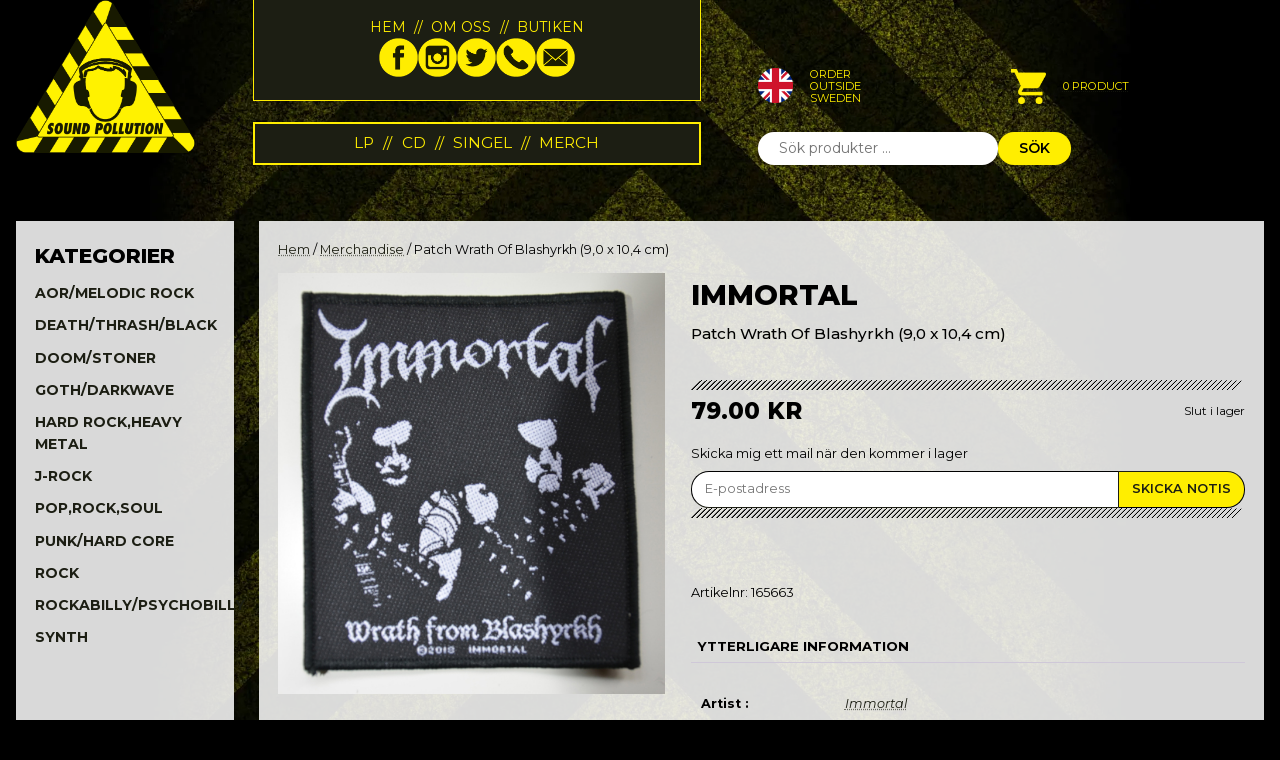

--- FILE ---
content_type: text/html; charset=UTF-8
request_url: https://www.soundpollution.se/produkt/patch-wrath-of-blashyrkh-90-x-104-cm/
body_size: 18498
content:
<!doctype html>
<html lang="sv-SE">
<head>
    <meta charset="UTF-8">
	<meta name="viewport" content="width=device-width, initial-scale=1">
    <link rel="preconnect" href="https://fonts.googleapis.com">
    <link rel="preconnect" href="https://fonts.gstatic.com" crossorigin>
    <style id="" media="all">/* cyrillic-ext */
@font-face {
  font-family: 'Montserrat';
  font-style: italic;
  font-weight: 100;
  font-display: swap;
  src: url(/fonts.gstatic.com/s/montserrat/v31/JTUQjIg1_i6t8kCHKm459WxRxC7m0dR9pBOi.woff2) format('woff2');
  unicode-range: U+0460-052F, U+1C80-1C8A, U+20B4, U+2DE0-2DFF, U+A640-A69F, U+FE2E-FE2F;
}
/* cyrillic */
@font-face {
  font-family: 'Montserrat';
  font-style: italic;
  font-weight: 100;
  font-display: swap;
  src: url(/fonts.gstatic.com/s/montserrat/v31/JTUQjIg1_i6t8kCHKm459WxRzS7m0dR9pBOi.woff2) format('woff2');
  unicode-range: U+0301, U+0400-045F, U+0490-0491, U+04B0-04B1, U+2116;
}
/* vietnamese */
@font-face {
  font-family: 'Montserrat';
  font-style: italic;
  font-weight: 100;
  font-display: swap;
  src: url(/fonts.gstatic.com/s/montserrat/v31/JTUQjIg1_i6t8kCHKm459WxRxi7m0dR9pBOi.woff2) format('woff2');
  unicode-range: U+0102-0103, U+0110-0111, U+0128-0129, U+0168-0169, U+01A0-01A1, U+01AF-01B0, U+0300-0301, U+0303-0304, U+0308-0309, U+0323, U+0329, U+1EA0-1EF9, U+20AB;
}
/* latin-ext */
@font-face {
  font-family: 'Montserrat';
  font-style: italic;
  font-weight: 100;
  font-display: swap;
  src: url(/fonts.gstatic.com/s/montserrat/v31/JTUQjIg1_i6t8kCHKm459WxRxy7m0dR9pBOi.woff2) format('woff2');
  unicode-range: U+0100-02BA, U+02BD-02C5, U+02C7-02CC, U+02CE-02D7, U+02DD-02FF, U+0304, U+0308, U+0329, U+1D00-1DBF, U+1E00-1E9F, U+1EF2-1EFF, U+2020, U+20A0-20AB, U+20AD-20C0, U+2113, U+2C60-2C7F, U+A720-A7FF;
}
/* latin */
@font-face {
  font-family: 'Montserrat';
  font-style: italic;
  font-weight: 100;
  font-display: swap;
  src: url(/fonts.gstatic.com/s/montserrat/v31/JTUQjIg1_i6t8kCHKm459WxRyS7m0dR9pA.woff2) format('woff2');
  unicode-range: U+0000-00FF, U+0131, U+0152-0153, U+02BB-02BC, U+02C6, U+02DA, U+02DC, U+0304, U+0308, U+0329, U+2000-206F, U+20AC, U+2122, U+2191, U+2193, U+2212, U+2215, U+FEFF, U+FFFD;
}
/* cyrillic-ext */
@font-face {
  font-family: 'Montserrat';
  font-style: italic;
  font-weight: 200;
  font-display: swap;
  src: url(/fonts.gstatic.com/s/montserrat/v31/JTUQjIg1_i6t8kCHKm459WxRxC7m0dR9pBOi.woff2) format('woff2');
  unicode-range: U+0460-052F, U+1C80-1C8A, U+20B4, U+2DE0-2DFF, U+A640-A69F, U+FE2E-FE2F;
}
/* cyrillic */
@font-face {
  font-family: 'Montserrat';
  font-style: italic;
  font-weight: 200;
  font-display: swap;
  src: url(/fonts.gstatic.com/s/montserrat/v31/JTUQjIg1_i6t8kCHKm459WxRzS7m0dR9pBOi.woff2) format('woff2');
  unicode-range: U+0301, U+0400-045F, U+0490-0491, U+04B0-04B1, U+2116;
}
/* vietnamese */
@font-face {
  font-family: 'Montserrat';
  font-style: italic;
  font-weight: 200;
  font-display: swap;
  src: url(/fonts.gstatic.com/s/montserrat/v31/JTUQjIg1_i6t8kCHKm459WxRxi7m0dR9pBOi.woff2) format('woff2');
  unicode-range: U+0102-0103, U+0110-0111, U+0128-0129, U+0168-0169, U+01A0-01A1, U+01AF-01B0, U+0300-0301, U+0303-0304, U+0308-0309, U+0323, U+0329, U+1EA0-1EF9, U+20AB;
}
/* latin-ext */
@font-face {
  font-family: 'Montserrat';
  font-style: italic;
  font-weight: 200;
  font-display: swap;
  src: url(/fonts.gstatic.com/s/montserrat/v31/JTUQjIg1_i6t8kCHKm459WxRxy7m0dR9pBOi.woff2) format('woff2');
  unicode-range: U+0100-02BA, U+02BD-02C5, U+02C7-02CC, U+02CE-02D7, U+02DD-02FF, U+0304, U+0308, U+0329, U+1D00-1DBF, U+1E00-1E9F, U+1EF2-1EFF, U+2020, U+20A0-20AB, U+20AD-20C0, U+2113, U+2C60-2C7F, U+A720-A7FF;
}
/* latin */
@font-face {
  font-family: 'Montserrat';
  font-style: italic;
  font-weight: 200;
  font-display: swap;
  src: url(/fonts.gstatic.com/s/montserrat/v31/JTUQjIg1_i6t8kCHKm459WxRyS7m0dR9pA.woff2) format('woff2');
  unicode-range: U+0000-00FF, U+0131, U+0152-0153, U+02BB-02BC, U+02C6, U+02DA, U+02DC, U+0304, U+0308, U+0329, U+2000-206F, U+20AC, U+2122, U+2191, U+2193, U+2212, U+2215, U+FEFF, U+FFFD;
}
/* cyrillic-ext */
@font-face {
  font-family: 'Montserrat';
  font-style: italic;
  font-weight: 300;
  font-display: swap;
  src: url(/fonts.gstatic.com/s/montserrat/v31/JTUQjIg1_i6t8kCHKm459WxRxC7m0dR9pBOi.woff2) format('woff2');
  unicode-range: U+0460-052F, U+1C80-1C8A, U+20B4, U+2DE0-2DFF, U+A640-A69F, U+FE2E-FE2F;
}
/* cyrillic */
@font-face {
  font-family: 'Montserrat';
  font-style: italic;
  font-weight: 300;
  font-display: swap;
  src: url(/fonts.gstatic.com/s/montserrat/v31/JTUQjIg1_i6t8kCHKm459WxRzS7m0dR9pBOi.woff2) format('woff2');
  unicode-range: U+0301, U+0400-045F, U+0490-0491, U+04B0-04B1, U+2116;
}
/* vietnamese */
@font-face {
  font-family: 'Montserrat';
  font-style: italic;
  font-weight: 300;
  font-display: swap;
  src: url(/fonts.gstatic.com/s/montserrat/v31/JTUQjIg1_i6t8kCHKm459WxRxi7m0dR9pBOi.woff2) format('woff2');
  unicode-range: U+0102-0103, U+0110-0111, U+0128-0129, U+0168-0169, U+01A0-01A1, U+01AF-01B0, U+0300-0301, U+0303-0304, U+0308-0309, U+0323, U+0329, U+1EA0-1EF9, U+20AB;
}
/* latin-ext */
@font-face {
  font-family: 'Montserrat';
  font-style: italic;
  font-weight: 300;
  font-display: swap;
  src: url(/fonts.gstatic.com/s/montserrat/v31/JTUQjIg1_i6t8kCHKm459WxRxy7m0dR9pBOi.woff2) format('woff2');
  unicode-range: U+0100-02BA, U+02BD-02C5, U+02C7-02CC, U+02CE-02D7, U+02DD-02FF, U+0304, U+0308, U+0329, U+1D00-1DBF, U+1E00-1E9F, U+1EF2-1EFF, U+2020, U+20A0-20AB, U+20AD-20C0, U+2113, U+2C60-2C7F, U+A720-A7FF;
}
/* latin */
@font-face {
  font-family: 'Montserrat';
  font-style: italic;
  font-weight: 300;
  font-display: swap;
  src: url(/fonts.gstatic.com/s/montserrat/v31/JTUQjIg1_i6t8kCHKm459WxRyS7m0dR9pA.woff2) format('woff2');
  unicode-range: U+0000-00FF, U+0131, U+0152-0153, U+02BB-02BC, U+02C6, U+02DA, U+02DC, U+0304, U+0308, U+0329, U+2000-206F, U+20AC, U+2122, U+2191, U+2193, U+2212, U+2215, U+FEFF, U+FFFD;
}
/* cyrillic-ext */
@font-face {
  font-family: 'Montserrat';
  font-style: italic;
  font-weight: 400;
  font-display: swap;
  src: url(/fonts.gstatic.com/s/montserrat/v31/JTUQjIg1_i6t8kCHKm459WxRxC7m0dR9pBOi.woff2) format('woff2');
  unicode-range: U+0460-052F, U+1C80-1C8A, U+20B4, U+2DE0-2DFF, U+A640-A69F, U+FE2E-FE2F;
}
/* cyrillic */
@font-face {
  font-family: 'Montserrat';
  font-style: italic;
  font-weight: 400;
  font-display: swap;
  src: url(/fonts.gstatic.com/s/montserrat/v31/JTUQjIg1_i6t8kCHKm459WxRzS7m0dR9pBOi.woff2) format('woff2');
  unicode-range: U+0301, U+0400-045F, U+0490-0491, U+04B0-04B1, U+2116;
}
/* vietnamese */
@font-face {
  font-family: 'Montserrat';
  font-style: italic;
  font-weight: 400;
  font-display: swap;
  src: url(/fonts.gstatic.com/s/montserrat/v31/JTUQjIg1_i6t8kCHKm459WxRxi7m0dR9pBOi.woff2) format('woff2');
  unicode-range: U+0102-0103, U+0110-0111, U+0128-0129, U+0168-0169, U+01A0-01A1, U+01AF-01B0, U+0300-0301, U+0303-0304, U+0308-0309, U+0323, U+0329, U+1EA0-1EF9, U+20AB;
}
/* latin-ext */
@font-face {
  font-family: 'Montserrat';
  font-style: italic;
  font-weight: 400;
  font-display: swap;
  src: url(/fonts.gstatic.com/s/montserrat/v31/JTUQjIg1_i6t8kCHKm459WxRxy7m0dR9pBOi.woff2) format('woff2');
  unicode-range: U+0100-02BA, U+02BD-02C5, U+02C7-02CC, U+02CE-02D7, U+02DD-02FF, U+0304, U+0308, U+0329, U+1D00-1DBF, U+1E00-1E9F, U+1EF2-1EFF, U+2020, U+20A0-20AB, U+20AD-20C0, U+2113, U+2C60-2C7F, U+A720-A7FF;
}
/* latin */
@font-face {
  font-family: 'Montserrat';
  font-style: italic;
  font-weight: 400;
  font-display: swap;
  src: url(/fonts.gstatic.com/s/montserrat/v31/JTUQjIg1_i6t8kCHKm459WxRyS7m0dR9pA.woff2) format('woff2');
  unicode-range: U+0000-00FF, U+0131, U+0152-0153, U+02BB-02BC, U+02C6, U+02DA, U+02DC, U+0304, U+0308, U+0329, U+2000-206F, U+20AC, U+2122, U+2191, U+2193, U+2212, U+2215, U+FEFF, U+FFFD;
}
/* cyrillic-ext */
@font-face {
  font-family: 'Montserrat';
  font-style: italic;
  font-weight: 500;
  font-display: swap;
  src: url(/fonts.gstatic.com/s/montserrat/v31/JTUQjIg1_i6t8kCHKm459WxRxC7m0dR9pBOi.woff2) format('woff2');
  unicode-range: U+0460-052F, U+1C80-1C8A, U+20B4, U+2DE0-2DFF, U+A640-A69F, U+FE2E-FE2F;
}
/* cyrillic */
@font-face {
  font-family: 'Montserrat';
  font-style: italic;
  font-weight: 500;
  font-display: swap;
  src: url(/fonts.gstatic.com/s/montserrat/v31/JTUQjIg1_i6t8kCHKm459WxRzS7m0dR9pBOi.woff2) format('woff2');
  unicode-range: U+0301, U+0400-045F, U+0490-0491, U+04B0-04B1, U+2116;
}
/* vietnamese */
@font-face {
  font-family: 'Montserrat';
  font-style: italic;
  font-weight: 500;
  font-display: swap;
  src: url(/fonts.gstatic.com/s/montserrat/v31/JTUQjIg1_i6t8kCHKm459WxRxi7m0dR9pBOi.woff2) format('woff2');
  unicode-range: U+0102-0103, U+0110-0111, U+0128-0129, U+0168-0169, U+01A0-01A1, U+01AF-01B0, U+0300-0301, U+0303-0304, U+0308-0309, U+0323, U+0329, U+1EA0-1EF9, U+20AB;
}
/* latin-ext */
@font-face {
  font-family: 'Montserrat';
  font-style: italic;
  font-weight: 500;
  font-display: swap;
  src: url(/fonts.gstatic.com/s/montserrat/v31/JTUQjIg1_i6t8kCHKm459WxRxy7m0dR9pBOi.woff2) format('woff2');
  unicode-range: U+0100-02BA, U+02BD-02C5, U+02C7-02CC, U+02CE-02D7, U+02DD-02FF, U+0304, U+0308, U+0329, U+1D00-1DBF, U+1E00-1E9F, U+1EF2-1EFF, U+2020, U+20A0-20AB, U+20AD-20C0, U+2113, U+2C60-2C7F, U+A720-A7FF;
}
/* latin */
@font-face {
  font-family: 'Montserrat';
  font-style: italic;
  font-weight: 500;
  font-display: swap;
  src: url(/fonts.gstatic.com/s/montserrat/v31/JTUQjIg1_i6t8kCHKm459WxRyS7m0dR9pA.woff2) format('woff2');
  unicode-range: U+0000-00FF, U+0131, U+0152-0153, U+02BB-02BC, U+02C6, U+02DA, U+02DC, U+0304, U+0308, U+0329, U+2000-206F, U+20AC, U+2122, U+2191, U+2193, U+2212, U+2215, U+FEFF, U+FFFD;
}
/* cyrillic-ext */
@font-face {
  font-family: 'Montserrat';
  font-style: italic;
  font-weight: 600;
  font-display: swap;
  src: url(/fonts.gstatic.com/s/montserrat/v31/JTUQjIg1_i6t8kCHKm459WxRxC7m0dR9pBOi.woff2) format('woff2');
  unicode-range: U+0460-052F, U+1C80-1C8A, U+20B4, U+2DE0-2DFF, U+A640-A69F, U+FE2E-FE2F;
}
/* cyrillic */
@font-face {
  font-family: 'Montserrat';
  font-style: italic;
  font-weight: 600;
  font-display: swap;
  src: url(/fonts.gstatic.com/s/montserrat/v31/JTUQjIg1_i6t8kCHKm459WxRzS7m0dR9pBOi.woff2) format('woff2');
  unicode-range: U+0301, U+0400-045F, U+0490-0491, U+04B0-04B1, U+2116;
}
/* vietnamese */
@font-face {
  font-family: 'Montserrat';
  font-style: italic;
  font-weight: 600;
  font-display: swap;
  src: url(/fonts.gstatic.com/s/montserrat/v31/JTUQjIg1_i6t8kCHKm459WxRxi7m0dR9pBOi.woff2) format('woff2');
  unicode-range: U+0102-0103, U+0110-0111, U+0128-0129, U+0168-0169, U+01A0-01A1, U+01AF-01B0, U+0300-0301, U+0303-0304, U+0308-0309, U+0323, U+0329, U+1EA0-1EF9, U+20AB;
}
/* latin-ext */
@font-face {
  font-family: 'Montserrat';
  font-style: italic;
  font-weight: 600;
  font-display: swap;
  src: url(/fonts.gstatic.com/s/montserrat/v31/JTUQjIg1_i6t8kCHKm459WxRxy7m0dR9pBOi.woff2) format('woff2');
  unicode-range: U+0100-02BA, U+02BD-02C5, U+02C7-02CC, U+02CE-02D7, U+02DD-02FF, U+0304, U+0308, U+0329, U+1D00-1DBF, U+1E00-1E9F, U+1EF2-1EFF, U+2020, U+20A0-20AB, U+20AD-20C0, U+2113, U+2C60-2C7F, U+A720-A7FF;
}
/* latin */
@font-face {
  font-family: 'Montserrat';
  font-style: italic;
  font-weight: 600;
  font-display: swap;
  src: url(/fonts.gstatic.com/s/montserrat/v31/JTUQjIg1_i6t8kCHKm459WxRyS7m0dR9pA.woff2) format('woff2');
  unicode-range: U+0000-00FF, U+0131, U+0152-0153, U+02BB-02BC, U+02C6, U+02DA, U+02DC, U+0304, U+0308, U+0329, U+2000-206F, U+20AC, U+2122, U+2191, U+2193, U+2212, U+2215, U+FEFF, U+FFFD;
}
/* cyrillic-ext */
@font-face {
  font-family: 'Montserrat';
  font-style: italic;
  font-weight: 700;
  font-display: swap;
  src: url(/fonts.gstatic.com/s/montserrat/v31/JTUQjIg1_i6t8kCHKm459WxRxC7m0dR9pBOi.woff2) format('woff2');
  unicode-range: U+0460-052F, U+1C80-1C8A, U+20B4, U+2DE0-2DFF, U+A640-A69F, U+FE2E-FE2F;
}
/* cyrillic */
@font-face {
  font-family: 'Montserrat';
  font-style: italic;
  font-weight: 700;
  font-display: swap;
  src: url(/fonts.gstatic.com/s/montserrat/v31/JTUQjIg1_i6t8kCHKm459WxRzS7m0dR9pBOi.woff2) format('woff2');
  unicode-range: U+0301, U+0400-045F, U+0490-0491, U+04B0-04B1, U+2116;
}
/* vietnamese */
@font-face {
  font-family: 'Montserrat';
  font-style: italic;
  font-weight: 700;
  font-display: swap;
  src: url(/fonts.gstatic.com/s/montserrat/v31/JTUQjIg1_i6t8kCHKm459WxRxi7m0dR9pBOi.woff2) format('woff2');
  unicode-range: U+0102-0103, U+0110-0111, U+0128-0129, U+0168-0169, U+01A0-01A1, U+01AF-01B0, U+0300-0301, U+0303-0304, U+0308-0309, U+0323, U+0329, U+1EA0-1EF9, U+20AB;
}
/* latin-ext */
@font-face {
  font-family: 'Montserrat';
  font-style: italic;
  font-weight: 700;
  font-display: swap;
  src: url(/fonts.gstatic.com/s/montserrat/v31/JTUQjIg1_i6t8kCHKm459WxRxy7m0dR9pBOi.woff2) format('woff2');
  unicode-range: U+0100-02BA, U+02BD-02C5, U+02C7-02CC, U+02CE-02D7, U+02DD-02FF, U+0304, U+0308, U+0329, U+1D00-1DBF, U+1E00-1E9F, U+1EF2-1EFF, U+2020, U+20A0-20AB, U+20AD-20C0, U+2113, U+2C60-2C7F, U+A720-A7FF;
}
/* latin */
@font-face {
  font-family: 'Montserrat';
  font-style: italic;
  font-weight: 700;
  font-display: swap;
  src: url(/fonts.gstatic.com/s/montserrat/v31/JTUQjIg1_i6t8kCHKm459WxRyS7m0dR9pA.woff2) format('woff2');
  unicode-range: U+0000-00FF, U+0131, U+0152-0153, U+02BB-02BC, U+02C6, U+02DA, U+02DC, U+0304, U+0308, U+0329, U+2000-206F, U+20AC, U+2122, U+2191, U+2193, U+2212, U+2215, U+FEFF, U+FFFD;
}
/* cyrillic-ext */
@font-face {
  font-family: 'Montserrat';
  font-style: italic;
  font-weight: 800;
  font-display: swap;
  src: url(/fonts.gstatic.com/s/montserrat/v31/JTUQjIg1_i6t8kCHKm459WxRxC7m0dR9pBOi.woff2) format('woff2');
  unicode-range: U+0460-052F, U+1C80-1C8A, U+20B4, U+2DE0-2DFF, U+A640-A69F, U+FE2E-FE2F;
}
/* cyrillic */
@font-face {
  font-family: 'Montserrat';
  font-style: italic;
  font-weight: 800;
  font-display: swap;
  src: url(/fonts.gstatic.com/s/montserrat/v31/JTUQjIg1_i6t8kCHKm459WxRzS7m0dR9pBOi.woff2) format('woff2');
  unicode-range: U+0301, U+0400-045F, U+0490-0491, U+04B0-04B1, U+2116;
}
/* vietnamese */
@font-face {
  font-family: 'Montserrat';
  font-style: italic;
  font-weight: 800;
  font-display: swap;
  src: url(/fonts.gstatic.com/s/montserrat/v31/JTUQjIg1_i6t8kCHKm459WxRxi7m0dR9pBOi.woff2) format('woff2');
  unicode-range: U+0102-0103, U+0110-0111, U+0128-0129, U+0168-0169, U+01A0-01A1, U+01AF-01B0, U+0300-0301, U+0303-0304, U+0308-0309, U+0323, U+0329, U+1EA0-1EF9, U+20AB;
}
/* latin-ext */
@font-face {
  font-family: 'Montserrat';
  font-style: italic;
  font-weight: 800;
  font-display: swap;
  src: url(/fonts.gstatic.com/s/montserrat/v31/JTUQjIg1_i6t8kCHKm459WxRxy7m0dR9pBOi.woff2) format('woff2');
  unicode-range: U+0100-02BA, U+02BD-02C5, U+02C7-02CC, U+02CE-02D7, U+02DD-02FF, U+0304, U+0308, U+0329, U+1D00-1DBF, U+1E00-1E9F, U+1EF2-1EFF, U+2020, U+20A0-20AB, U+20AD-20C0, U+2113, U+2C60-2C7F, U+A720-A7FF;
}
/* latin */
@font-face {
  font-family: 'Montserrat';
  font-style: italic;
  font-weight: 800;
  font-display: swap;
  src: url(/fonts.gstatic.com/s/montserrat/v31/JTUQjIg1_i6t8kCHKm459WxRyS7m0dR9pA.woff2) format('woff2');
  unicode-range: U+0000-00FF, U+0131, U+0152-0153, U+02BB-02BC, U+02C6, U+02DA, U+02DC, U+0304, U+0308, U+0329, U+2000-206F, U+20AC, U+2122, U+2191, U+2193, U+2212, U+2215, U+FEFF, U+FFFD;
}
/* cyrillic-ext */
@font-face {
  font-family: 'Montserrat';
  font-style: italic;
  font-weight: 900;
  font-display: swap;
  src: url(/fonts.gstatic.com/s/montserrat/v31/JTUQjIg1_i6t8kCHKm459WxRxC7m0dR9pBOi.woff2) format('woff2');
  unicode-range: U+0460-052F, U+1C80-1C8A, U+20B4, U+2DE0-2DFF, U+A640-A69F, U+FE2E-FE2F;
}
/* cyrillic */
@font-face {
  font-family: 'Montserrat';
  font-style: italic;
  font-weight: 900;
  font-display: swap;
  src: url(/fonts.gstatic.com/s/montserrat/v31/JTUQjIg1_i6t8kCHKm459WxRzS7m0dR9pBOi.woff2) format('woff2');
  unicode-range: U+0301, U+0400-045F, U+0490-0491, U+04B0-04B1, U+2116;
}
/* vietnamese */
@font-face {
  font-family: 'Montserrat';
  font-style: italic;
  font-weight: 900;
  font-display: swap;
  src: url(/fonts.gstatic.com/s/montserrat/v31/JTUQjIg1_i6t8kCHKm459WxRxi7m0dR9pBOi.woff2) format('woff2');
  unicode-range: U+0102-0103, U+0110-0111, U+0128-0129, U+0168-0169, U+01A0-01A1, U+01AF-01B0, U+0300-0301, U+0303-0304, U+0308-0309, U+0323, U+0329, U+1EA0-1EF9, U+20AB;
}
/* latin-ext */
@font-face {
  font-family: 'Montserrat';
  font-style: italic;
  font-weight: 900;
  font-display: swap;
  src: url(/fonts.gstatic.com/s/montserrat/v31/JTUQjIg1_i6t8kCHKm459WxRxy7m0dR9pBOi.woff2) format('woff2');
  unicode-range: U+0100-02BA, U+02BD-02C5, U+02C7-02CC, U+02CE-02D7, U+02DD-02FF, U+0304, U+0308, U+0329, U+1D00-1DBF, U+1E00-1E9F, U+1EF2-1EFF, U+2020, U+20A0-20AB, U+20AD-20C0, U+2113, U+2C60-2C7F, U+A720-A7FF;
}
/* latin */
@font-face {
  font-family: 'Montserrat';
  font-style: italic;
  font-weight: 900;
  font-display: swap;
  src: url(/fonts.gstatic.com/s/montserrat/v31/JTUQjIg1_i6t8kCHKm459WxRyS7m0dR9pA.woff2) format('woff2');
  unicode-range: U+0000-00FF, U+0131, U+0152-0153, U+02BB-02BC, U+02C6, U+02DA, U+02DC, U+0304, U+0308, U+0329, U+2000-206F, U+20AC, U+2122, U+2191, U+2193, U+2212, U+2215, U+FEFF, U+FFFD;
}
/* cyrillic-ext */
@font-face {
  font-family: 'Montserrat';
  font-style: normal;
  font-weight: 100;
  font-display: swap;
  src: url(/fonts.gstatic.com/s/montserrat/v31/JTUSjIg1_i6t8kCHKm459WRhyyTh89ZNpQ.woff2) format('woff2');
  unicode-range: U+0460-052F, U+1C80-1C8A, U+20B4, U+2DE0-2DFF, U+A640-A69F, U+FE2E-FE2F;
}
/* cyrillic */
@font-face {
  font-family: 'Montserrat';
  font-style: normal;
  font-weight: 100;
  font-display: swap;
  src: url(/fonts.gstatic.com/s/montserrat/v31/JTUSjIg1_i6t8kCHKm459W1hyyTh89ZNpQ.woff2) format('woff2');
  unicode-range: U+0301, U+0400-045F, U+0490-0491, U+04B0-04B1, U+2116;
}
/* vietnamese */
@font-face {
  font-family: 'Montserrat';
  font-style: normal;
  font-weight: 100;
  font-display: swap;
  src: url(/fonts.gstatic.com/s/montserrat/v31/JTUSjIg1_i6t8kCHKm459WZhyyTh89ZNpQ.woff2) format('woff2');
  unicode-range: U+0102-0103, U+0110-0111, U+0128-0129, U+0168-0169, U+01A0-01A1, U+01AF-01B0, U+0300-0301, U+0303-0304, U+0308-0309, U+0323, U+0329, U+1EA0-1EF9, U+20AB;
}
/* latin-ext */
@font-face {
  font-family: 'Montserrat';
  font-style: normal;
  font-weight: 100;
  font-display: swap;
  src: url(/fonts.gstatic.com/s/montserrat/v31/JTUSjIg1_i6t8kCHKm459WdhyyTh89ZNpQ.woff2) format('woff2');
  unicode-range: U+0100-02BA, U+02BD-02C5, U+02C7-02CC, U+02CE-02D7, U+02DD-02FF, U+0304, U+0308, U+0329, U+1D00-1DBF, U+1E00-1E9F, U+1EF2-1EFF, U+2020, U+20A0-20AB, U+20AD-20C0, U+2113, U+2C60-2C7F, U+A720-A7FF;
}
/* latin */
@font-face {
  font-family: 'Montserrat';
  font-style: normal;
  font-weight: 100;
  font-display: swap;
  src: url(/fonts.gstatic.com/s/montserrat/v31/JTUSjIg1_i6t8kCHKm459WlhyyTh89Y.woff2) format('woff2');
  unicode-range: U+0000-00FF, U+0131, U+0152-0153, U+02BB-02BC, U+02C6, U+02DA, U+02DC, U+0304, U+0308, U+0329, U+2000-206F, U+20AC, U+2122, U+2191, U+2193, U+2212, U+2215, U+FEFF, U+FFFD;
}
/* cyrillic-ext */
@font-face {
  font-family: 'Montserrat';
  font-style: normal;
  font-weight: 200;
  font-display: swap;
  src: url(/fonts.gstatic.com/s/montserrat/v31/JTUSjIg1_i6t8kCHKm459WRhyyTh89ZNpQ.woff2) format('woff2');
  unicode-range: U+0460-052F, U+1C80-1C8A, U+20B4, U+2DE0-2DFF, U+A640-A69F, U+FE2E-FE2F;
}
/* cyrillic */
@font-face {
  font-family: 'Montserrat';
  font-style: normal;
  font-weight: 200;
  font-display: swap;
  src: url(/fonts.gstatic.com/s/montserrat/v31/JTUSjIg1_i6t8kCHKm459W1hyyTh89ZNpQ.woff2) format('woff2');
  unicode-range: U+0301, U+0400-045F, U+0490-0491, U+04B0-04B1, U+2116;
}
/* vietnamese */
@font-face {
  font-family: 'Montserrat';
  font-style: normal;
  font-weight: 200;
  font-display: swap;
  src: url(/fonts.gstatic.com/s/montserrat/v31/JTUSjIg1_i6t8kCHKm459WZhyyTh89ZNpQ.woff2) format('woff2');
  unicode-range: U+0102-0103, U+0110-0111, U+0128-0129, U+0168-0169, U+01A0-01A1, U+01AF-01B0, U+0300-0301, U+0303-0304, U+0308-0309, U+0323, U+0329, U+1EA0-1EF9, U+20AB;
}
/* latin-ext */
@font-face {
  font-family: 'Montserrat';
  font-style: normal;
  font-weight: 200;
  font-display: swap;
  src: url(/fonts.gstatic.com/s/montserrat/v31/JTUSjIg1_i6t8kCHKm459WdhyyTh89ZNpQ.woff2) format('woff2');
  unicode-range: U+0100-02BA, U+02BD-02C5, U+02C7-02CC, U+02CE-02D7, U+02DD-02FF, U+0304, U+0308, U+0329, U+1D00-1DBF, U+1E00-1E9F, U+1EF2-1EFF, U+2020, U+20A0-20AB, U+20AD-20C0, U+2113, U+2C60-2C7F, U+A720-A7FF;
}
/* latin */
@font-face {
  font-family: 'Montserrat';
  font-style: normal;
  font-weight: 200;
  font-display: swap;
  src: url(/fonts.gstatic.com/s/montserrat/v31/JTUSjIg1_i6t8kCHKm459WlhyyTh89Y.woff2) format('woff2');
  unicode-range: U+0000-00FF, U+0131, U+0152-0153, U+02BB-02BC, U+02C6, U+02DA, U+02DC, U+0304, U+0308, U+0329, U+2000-206F, U+20AC, U+2122, U+2191, U+2193, U+2212, U+2215, U+FEFF, U+FFFD;
}
/* cyrillic-ext */
@font-face {
  font-family: 'Montserrat';
  font-style: normal;
  font-weight: 300;
  font-display: swap;
  src: url(/fonts.gstatic.com/s/montserrat/v31/JTUSjIg1_i6t8kCHKm459WRhyyTh89ZNpQ.woff2) format('woff2');
  unicode-range: U+0460-052F, U+1C80-1C8A, U+20B4, U+2DE0-2DFF, U+A640-A69F, U+FE2E-FE2F;
}
/* cyrillic */
@font-face {
  font-family: 'Montserrat';
  font-style: normal;
  font-weight: 300;
  font-display: swap;
  src: url(/fonts.gstatic.com/s/montserrat/v31/JTUSjIg1_i6t8kCHKm459W1hyyTh89ZNpQ.woff2) format('woff2');
  unicode-range: U+0301, U+0400-045F, U+0490-0491, U+04B0-04B1, U+2116;
}
/* vietnamese */
@font-face {
  font-family: 'Montserrat';
  font-style: normal;
  font-weight: 300;
  font-display: swap;
  src: url(/fonts.gstatic.com/s/montserrat/v31/JTUSjIg1_i6t8kCHKm459WZhyyTh89ZNpQ.woff2) format('woff2');
  unicode-range: U+0102-0103, U+0110-0111, U+0128-0129, U+0168-0169, U+01A0-01A1, U+01AF-01B0, U+0300-0301, U+0303-0304, U+0308-0309, U+0323, U+0329, U+1EA0-1EF9, U+20AB;
}
/* latin-ext */
@font-face {
  font-family: 'Montserrat';
  font-style: normal;
  font-weight: 300;
  font-display: swap;
  src: url(/fonts.gstatic.com/s/montserrat/v31/JTUSjIg1_i6t8kCHKm459WdhyyTh89ZNpQ.woff2) format('woff2');
  unicode-range: U+0100-02BA, U+02BD-02C5, U+02C7-02CC, U+02CE-02D7, U+02DD-02FF, U+0304, U+0308, U+0329, U+1D00-1DBF, U+1E00-1E9F, U+1EF2-1EFF, U+2020, U+20A0-20AB, U+20AD-20C0, U+2113, U+2C60-2C7F, U+A720-A7FF;
}
/* latin */
@font-face {
  font-family: 'Montserrat';
  font-style: normal;
  font-weight: 300;
  font-display: swap;
  src: url(/fonts.gstatic.com/s/montserrat/v31/JTUSjIg1_i6t8kCHKm459WlhyyTh89Y.woff2) format('woff2');
  unicode-range: U+0000-00FF, U+0131, U+0152-0153, U+02BB-02BC, U+02C6, U+02DA, U+02DC, U+0304, U+0308, U+0329, U+2000-206F, U+20AC, U+2122, U+2191, U+2193, U+2212, U+2215, U+FEFF, U+FFFD;
}
/* cyrillic-ext */
@font-face {
  font-family: 'Montserrat';
  font-style: normal;
  font-weight: 400;
  font-display: swap;
  src: url(/fonts.gstatic.com/s/montserrat/v31/JTUSjIg1_i6t8kCHKm459WRhyyTh89ZNpQ.woff2) format('woff2');
  unicode-range: U+0460-052F, U+1C80-1C8A, U+20B4, U+2DE0-2DFF, U+A640-A69F, U+FE2E-FE2F;
}
/* cyrillic */
@font-face {
  font-family: 'Montserrat';
  font-style: normal;
  font-weight: 400;
  font-display: swap;
  src: url(/fonts.gstatic.com/s/montserrat/v31/JTUSjIg1_i6t8kCHKm459W1hyyTh89ZNpQ.woff2) format('woff2');
  unicode-range: U+0301, U+0400-045F, U+0490-0491, U+04B0-04B1, U+2116;
}
/* vietnamese */
@font-face {
  font-family: 'Montserrat';
  font-style: normal;
  font-weight: 400;
  font-display: swap;
  src: url(/fonts.gstatic.com/s/montserrat/v31/JTUSjIg1_i6t8kCHKm459WZhyyTh89ZNpQ.woff2) format('woff2');
  unicode-range: U+0102-0103, U+0110-0111, U+0128-0129, U+0168-0169, U+01A0-01A1, U+01AF-01B0, U+0300-0301, U+0303-0304, U+0308-0309, U+0323, U+0329, U+1EA0-1EF9, U+20AB;
}
/* latin-ext */
@font-face {
  font-family: 'Montserrat';
  font-style: normal;
  font-weight: 400;
  font-display: swap;
  src: url(/fonts.gstatic.com/s/montserrat/v31/JTUSjIg1_i6t8kCHKm459WdhyyTh89ZNpQ.woff2) format('woff2');
  unicode-range: U+0100-02BA, U+02BD-02C5, U+02C7-02CC, U+02CE-02D7, U+02DD-02FF, U+0304, U+0308, U+0329, U+1D00-1DBF, U+1E00-1E9F, U+1EF2-1EFF, U+2020, U+20A0-20AB, U+20AD-20C0, U+2113, U+2C60-2C7F, U+A720-A7FF;
}
/* latin */
@font-face {
  font-family: 'Montserrat';
  font-style: normal;
  font-weight: 400;
  font-display: swap;
  src: url(/fonts.gstatic.com/s/montserrat/v31/JTUSjIg1_i6t8kCHKm459WlhyyTh89Y.woff2) format('woff2');
  unicode-range: U+0000-00FF, U+0131, U+0152-0153, U+02BB-02BC, U+02C6, U+02DA, U+02DC, U+0304, U+0308, U+0329, U+2000-206F, U+20AC, U+2122, U+2191, U+2193, U+2212, U+2215, U+FEFF, U+FFFD;
}
/* cyrillic-ext */
@font-face {
  font-family: 'Montserrat';
  font-style: normal;
  font-weight: 500;
  font-display: swap;
  src: url(/fonts.gstatic.com/s/montserrat/v31/JTUSjIg1_i6t8kCHKm459WRhyyTh89ZNpQ.woff2) format('woff2');
  unicode-range: U+0460-052F, U+1C80-1C8A, U+20B4, U+2DE0-2DFF, U+A640-A69F, U+FE2E-FE2F;
}
/* cyrillic */
@font-face {
  font-family: 'Montserrat';
  font-style: normal;
  font-weight: 500;
  font-display: swap;
  src: url(/fonts.gstatic.com/s/montserrat/v31/JTUSjIg1_i6t8kCHKm459W1hyyTh89ZNpQ.woff2) format('woff2');
  unicode-range: U+0301, U+0400-045F, U+0490-0491, U+04B0-04B1, U+2116;
}
/* vietnamese */
@font-face {
  font-family: 'Montserrat';
  font-style: normal;
  font-weight: 500;
  font-display: swap;
  src: url(/fonts.gstatic.com/s/montserrat/v31/JTUSjIg1_i6t8kCHKm459WZhyyTh89ZNpQ.woff2) format('woff2');
  unicode-range: U+0102-0103, U+0110-0111, U+0128-0129, U+0168-0169, U+01A0-01A1, U+01AF-01B0, U+0300-0301, U+0303-0304, U+0308-0309, U+0323, U+0329, U+1EA0-1EF9, U+20AB;
}
/* latin-ext */
@font-face {
  font-family: 'Montserrat';
  font-style: normal;
  font-weight: 500;
  font-display: swap;
  src: url(/fonts.gstatic.com/s/montserrat/v31/JTUSjIg1_i6t8kCHKm459WdhyyTh89ZNpQ.woff2) format('woff2');
  unicode-range: U+0100-02BA, U+02BD-02C5, U+02C7-02CC, U+02CE-02D7, U+02DD-02FF, U+0304, U+0308, U+0329, U+1D00-1DBF, U+1E00-1E9F, U+1EF2-1EFF, U+2020, U+20A0-20AB, U+20AD-20C0, U+2113, U+2C60-2C7F, U+A720-A7FF;
}
/* latin */
@font-face {
  font-family: 'Montserrat';
  font-style: normal;
  font-weight: 500;
  font-display: swap;
  src: url(/fonts.gstatic.com/s/montserrat/v31/JTUSjIg1_i6t8kCHKm459WlhyyTh89Y.woff2) format('woff2');
  unicode-range: U+0000-00FF, U+0131, U+0152-0153, U+02BB-02BC, U+02C6, U+02DA, U+02DC, U+0304, U+0308, U+0329, U+2000-206F, U+20AC, U+2122, U+2191, U+2193, U+2212, U+2215, U+FEFF, U+FFFD;
}
/* cyrillic-ext */
@font-face {
  font-family: 'Montserrat';
  font-style: normal;
  font-weight: 600;
  font-display: swap;
  src: url(/fonts.gstatic.com/s/montserrat/v31/JTUSjIg1_i6t8kCHKm459WRhyyTh89ZNpQ.woff2) format('woff2');
  unicode-range: U+0460-052F, U+1C80-1C8A, U+20B4, U+2DE0-2DFF, U+A640-A69F, U+FE2E-FE2F;
}
/* cyrillic */
@font-face {
  font-family: 'Montserrat';
  font-style: normal;
  font-weight: 600;
  font-display: swap;
  src: url(/fonts.gstatic.com/s/montserrat/v31/JTUSjIg1_i6t8kCHKm459W1hyyTh89ZNpQ.woff2) format('woff2');
  unicode-range: U+0301, U+0400-045F, U+0490-0491, U+04B0-04B1, U+2116;
}
/* vietnamese */
@font-face {
  font-family: 'Montserrat';
  font-style: normal;
  font-weight: 600;
  font-display: swap;
  src: url(/fonts.gstatic.com/s/montserrat/v31/JTUSjIg1_i6t8kCHKm459WZhyyTh89ZNpQ.woff2) format('woff2');
  unicode-range: U+0102-0103, U+0110-0111, U+0128-0129, U+0168-0169, U+01A0-01A1, U+01AF-01B0, U+0300-0301, U+0303-0304, U+0308-0309, U+0323, U+0329, U+1EA0-1EF9, U+20AB;
}
/* latin-ext */
@font-face {
  font-family: 'Montserrat';
  font-style: normal;
  font-weight: 600;
  font-display: swap;
  src: url(/fonts.gstatic.com/s/montserrat/v31/JTUSjIg1_i6t8kCHKm459WdhyyTh89ZNpQ.woff2) format('woff2');
  unicode-range: U+0100-02BA, U+02BD-02C5, U+02C7-02CC, U+02CE-02D7, U+02DD-02FF, U+0304, U+0308, U+0329, U+1D00-1DBF, U+1E00-1E9F, U+1EF2-1EFF, U+2020, U+20A0-20AB, U+20AD-20C0, U+2113, U+2C60-2C7F, U+A720-A7FF;
}
/* latin */
@font-face {
  font-family: 'Montserrat';
  font-style: normal;
  font-weight: 600;
  font-display: swap;
  src: url(/fonts.gstatic.com/s/montserrat/v31/JTUSjIg1_i6t8kCHKm459WlhyyTh89Y.woff2) format('woff2');
  unicode-range: U+0000-00FF, U+0131, U+0152-0153, U+02BB-02BC, U+02C6, U+02DA, U+02DC, U+0304, U+0308, U+0329, U+2000-206F, U+20AC, U+2122, U+2191, U+2193, U+2212, U+2215, U+FEFF, U+FFFD;
}
/* cyrillic-ext */
@font-face {
  font-family: 'Montserrat';
  font-style: normal;
  font-weight: 700;
  font-display: swap;
  src: url(/fonts.gstatic.com/s/montserrat/v31/JTUSjIg1_i6t8kCHKm459WRhyyTh89ZNpQ.woff2) format('woff2');
  unicode-range: U+0460-052F, U+1C80-1C8A, U+20B4, U+2DE0-2DFF, U+A640-A69F, U+FE2E-FE2F;
}
/* cyrillic */
@font-face {
  font-family: 'Montserrat';
  font-style: normal;
  font-weight: 700;
  font-display: swap;
  src: url(/fonts.gstatic.com/s/montserrat/v31/JTUSjIg1_i6t8kCHKm459W1hyyTh89ZNpQ.woff2) format('woff2');
  unicode-range: U+0301, U+0400-045F, U+0490-0491, U+04B0-04B1, U+2116;
}
/* vietnamese */
@font-face {
  font-family: 'Montserrat';
  font-style: normal;
  font-weight: 700;
  font-display: swap;
  src: url(/fonts.gstatic.com/s/montserrat/v31/JTUSjIg1_i6t8kCHKm459WZhyyTh89ZNpQ.woff2) format('woff2');
  unicode-range: U+0102-0103, U+0110-0111, U+0128-0129, U+0168-0169, U+01A0-01A1, U+01AF-01B0, U+0300-0301, U+0303-0304, U+0308-0309, U+0323, U+0329, U+1EA0-1EF9, U+20AB;
}
/* latin-ext */
@font-face {
  font-family: 'Montserrat';
  font-style: normal;
  font-weight: 700;
  font-display: swap;
  src: url(/fonts.gstatic.com/s/montserrat/v31/JTUSjIg1_i6t8kCHKm459WdhyyTh89ZNpQ.woff2) format('woff2');
  unicode-range: U+0100-02BA, U+02BD-02C5, U+02C7-02CC, U+02CE-02D7, U+02DD-02FF, U+0304, U+0308, U+0329, U+1D00-1DBF, U+1E00-1E9F, U+1EF2-1EFF, U+2020, U+20A0-20AB, U+20AD-20C0, U+2113, U+2C60-2C7F, U+A720-A7FF;
}
/* latin */
@font-face {
  font-family: 'Montserrat';
  font-style: normal;
  font-weight: 700;
  font-display: swap;
  src: url(/fonts.gstatic.com/s/montserrat/v31/JTUSjIg1_i6t8kCHKm459WlhyyTh89Y.woff2) format('woff2');
  unicode-range: U+0000-00FF, U+0131, U+0152-0153, U+02BB-02BC, U+02C6, U+02DA, U+02DC, U+0304, U+0308, U+0329, U+2000-206F, U+20AC, U+2122, U+2191, U+2193, U+2212, U+2215, U+FEFF, U+FFFD;
}
/* cyrillic-ext */
@font-face {
  font-family: 'Montserrat';
  font-style: normal;
  font-weight: 800;
  font-display: swap;
  src: url(/fonts.gstatic.com/s/montserrat/v31/JTUSjIg1_i6t8kCHKm459WRhyyTh89ZNpQ.woff2) format('woff2');
  unicode-range: U+0460-052F, U+1C80-1C8A, U+20B4, U+2DE0-2DFF, U+A640-A69F, U+FE2E-FE2F;
}
/* cyrillic */
@font-face {
  font-family: 'Montserrat';
  font-style: normal;
  font-weight: 800;
  font-display: swap;
  src: url(/fonts.gstatic.com/s/montserrat/v31/JTUSjIg1_i6t8kCHKm459W1hyyTh89ZNpQ.woff2) format('woff2');
  unicode-range: U+0301, U+0400-045F, U+0490-0491, U+04B0-04B1, U+2116;
}
/* vietnamese */
@font-face {
  font-family: 'Montserrat';
  font-style: normal;
  font-weight: 800;
  font-display: swap;
  src: url(/fonts.gstatic.com/s/montserrat/v31/JTUSjIg1_i6t8kCHKm459WZhyyTh89ZNpQ.woff2) format('woff2');
  unicode-range: U+0102-0103, U+0110-0111, U+0128-0129, U+0168-0169, U+01A0-01A1, U+01AF-01B0, U+0300-0301, U+0303-0304, U+0308-0309, U+0323, U+0329, U+1EA0-1EF9, U+20AB;
}
/* latin-ext */
@font-face {
  font-family: 'Montserrat';
  font-style: normal;
  font-weight: 800;
  font-display: swap;
  src: url(/fonts.gstatic.com/s/montserrat/v31/JTUSjIg1_i6t8kCHKm459WdhyyTh89ZNpQ.woff2) format('woff2');
  unicode-range: U+0100-02BA, U+02BD-02C5, U+02C7-02CC, U+02CE-02D7, U+02DD-02FF, U+0304, U+0308, U+0329, U+1D00-1DBF, U+1E00-1E9F, U+1EF2-1EFF, U+2020, U+20A0-20AB, U+20AD-20C0, U+2113, U+2C60-2C7F, U+A720-A7FF;
}
/* latin */
@font-face {
  font-family: 'Montserrat';
  font-style: normal;
  font-weight: 800;
  font-display: swap;
  src: url(/fonts.gstatic.com/s/montserrat/v31/JTUSjIg1_i6t8kCHKm459WlhyyTh89Y.woff2) format('woff2');
  unicode-range: U+0000-00FF, U+0131, U+0152-0153, U+02BB-02BC, U+02C6, U+02DA, U+02DC, U+0304, U+0308, U+0329, U+2000-206F, U+20AC, U+2122, U+2191, U+2193, U+2212, U+2215, U+FEFF, U+FFFD;
}
/* cyrillic-ext */
@font-face {
  font-family: 'Montserrat';
  font-style: normal;
  font-weight: 900;
  font-display: swap;
  src: url(/fonts.gstatic.com/s/montserrat/v31/JTUSjIg1_i6t8kCHKm459WRhyyTh89ZNpQ.woff2) format('woff2');
  unicode-range: U+0460-052F, U+1C80-1C8A, U+20B4, U+2DE0-2DFF, U+A640-A69F, U+FE2E-FE2F;
}
/* cyrillic */
@font-face {
  font-family: 'Montserrat';
  font-style: normal;
  font-weight: 900;
  font-display: swap;
  src: url(/fonts.gstatic.com/s/montserrat/v31/JTUSjIg1_i6t8kCHKm459W1hyyTh89ZNpQ.woff2) format('woff2');
  unicode-range: U+0301, U+0400-045F, U+0490-0491, U+04B0-04B1, U+2116;
}
/* vietnamese */
@font-face {
  font-family: 'Montserrat';
  font-style: normal;
  font-weight: 900;
  font-display: swap;
  src: url(/fonts.gstatic.com/s/montserrat/v31/JTUSjIg1_i6t8kCHKm459WZhyyTh89ZNpQ.woff2) format('woff2');
  unicode-range: U+0102-0103, U+0110-0111, U+0128-0129, U+0168-0169, U+01A0-01A1, U+01AF-01B0, U+0300-0301, U+0303-0304, U+0308-0309, U+0323, U+0329, U+1EA0-1EF9, U+20AB;
}
/* latin-ext */
@font-face {
  font-family: 'Montserrat';
  font-style: normal;
  font-weight: 900;
  font-display: swap;
  src: url(/fonts.gstatic.com/s/montserrat/v31/JTUSjIg1_i6t8kCHKm459WdhyyTh89ZNpQ.woff2) format('woff2');
  unicode-range: U+0100-02BA, U+02BD-02C5, U+02C7-02CC, U+02CE-02D7, U+02DD-02FF, U+0304, U+0308, U+0329, U+1D00-1DBF, U+1E00-1E9F, U+1EF2-1EFF, U+2020, U+20A0-20AB, U+20AD-20C0, U+2113, U+2C60-2C7F, U+A720-A7FF;
}
/* latin */
@font-face {
  font-family: 'Montserrat';
  font-style: normal;
  font-weight: 900;
  font-display: swap;
  src: url(/fonts.gstatic.com/s/montserrat/v31/JTUSjIg1_i6t8kCHKm459WlhyyTh89Y.woff2) format('woff2');
  unicode-range: U+0000-00FF, U+0131, U+0152-0153, U+02BB-02BC, U+02C6, U+02DA, U+02DC, U+0304, U+0308, U+0329, U+2000-206F, U+20AC, U+2122, U+2191, U+2193, U+2212, U+2215, U+FEFF, U+FFFD;
}
</style>
    <meta name='robots' content='index, follow, max-image-preview:large, max-snippet:-1, max-video-preview:-1' />

	<!-- This site is optimized with the Yoast SEO plugin v26.8 - https://yoast.com/product/yoast-seo-wordpress/ -->
	<title>Patch Wrath Of Blashyrkh (9,0 x 10,4 cm) - Sound Pollution</title>
	<link rel="canonical" href="https://www.soundpollution.se/produkt/patch-wrath-of-blashyrkh-90-x-104-cm/" />
	<meta property="og:locale" content="sv_SE" />
	<meta property="og:type" content="article" />
	<meta property="og:title" content="Patch Wrath Of Blashyrkh (9,0 x 10,4 cm) - Sound Pollution" />
	<meta property="og:description" content="Immortal" />
	<meta property="og:url" content="https://www.soundpollution.se/produkt/patch-wrath-of-blashyrkh-90-x-104-cm/" />
	<meta property="og:site_name" content="Sound Pollution" />
	<meta property="article:publisher" content="https://www.facebook.com/soundpollution/" />
	<meta property="article:modified_time" content="2026-01-19T07:04:11+00:00" />
	<meta property="og:image" content="https://www.soundpollution.se/wp-content/uploads/2025/06/165663.jpg" />
	<meta property="og:image:width" content="500" />
	<meta property="og:image:height" content="545" />
	<meta property="og:image:type" content="image/jpeg" />
	<meta name="twitter:card" content="summary_large_image" />
	<meta name="twitter:site" content="@SoundPollution1" />
	<script type="application/ld+json" class="yoast-schema-graph">{"@context":"https://schema.org","@graph":[{"@type":"WebPage","@id":"https://www.soundpollution.se/produkt/patch-wrath-of-blashyrkh-90-x-104-cm/","url":"https://www.soundpollution.se/produkt/patch-wrath-of-blashyrkh-90-x-104-cm/","name":"Patch Wrath Of Blashyrkh (9,0 x 10,4 cm) - Sound Pollution","isPartOf":{"@id":"https://www.soundpollution.se/#website"},"primaryImageOfPage":{"@id":"https://www.soundpollution.se/produkt/patch-wrath-of-blashyrkh-90-x-104-cm/#primaryimage"},"image":{"@id":"https://www.soundpollution.se/produkt/patch-wrath-of-blashyrkh-90-x-104-cm/#primaryimage"},"thumbnailUrl":"https://www.soundpollution.se/wp-content/uploads/2025/06/165663.jpg","datePublished":"2023-05-02T12:32:00+00:00","dateModified":"2026-01-19T07:04:11+00:00","breadcrumb":{"@id":"https://www.soundpollution.se/produkt/patch-wrath-of-blashyrkh-90-x-104-cm/#breadcrumb"},"inLanguage":"sv-SE","potentialAction":[{"@type":"ReadAction","target":["https://www.soundpollution.se/produkt/patch-wrath-of-blashyrkh-90-x-104-cm/"]}]},{"@type":"ImageObject","inLanguage":"sv-SE","@id":"https://www.soundpollution.se/produkt/patch-wrath-of-blashyrkh-90-x-104-cm/#primaryimage","url":"https://www.soundpollution.se/wp-content/uploads/2025/06/165663.jpg","contentUrl":"https://www.soundpollution.se/wp-content/uploads/2025/06/165663.jpg","width":500,"height":545},{"@type":"BreadcrumbList","@id":"https://www.soundpollution.se/produkt/patch-wrath-of-blashyrkh-90-x-104-cm/#breadcrumb","itemListElement":[{"@type":"ListItem","position":1,"name":"Hem","item":"https://www.soundpollution.se/"},{"@type":"ListItem","position":2,"name":"Butik","item":"https://www.soundpollution.se/butik/"},{"@type":"ListItem","position":3,"name":"Patch Wrath Of Blashyrkh (9,0 x 10,4 cm)"}]},{"@type":"WebSite","@id":"https://www.soundpollution.se/#website","url":"https://www.soundpollution.se/","name":"Sound Pollution","description":"Din hårdrocksbutik på nätet","publisher":{"@id":"https://www.soundpollution.se/#organization"},"potentialAction":[{"@type":"SearchAction","target":{"@type":"EntryPoint","urlTemplate":"https://www.soundpollution.se/?s={search_term_string}"},"query-input":{"@type":"PropertyValueSpecification","valueRequired":true,"valueName":"search_term_string"}}],"inLanguage":"sv-SE"},{"@type":"Organization","@id":"https://www.soundpollution.se/#organization","name":"Sound Pollution","url":"https://www.soundpollution.se/","logo":{"@type":"ImageObject","inLanguage":"sv-SE","@id":"https://www.soundpollution.se/#/schema/logo/image/","url":"https://www.soundpollution.se/wp-content/uploads/2023/04/sp-logo.png","contentUrl":"https://www.soundpollution.se/wp-content/uploads/2023/04/sp-logo.png","width":600,"height":513,"caption":"Sound Pollution"},"image":{"@id":"https://www.soundpollution.se/#/schema/logo/image/"},"sameAs":["https://www.facebook.com/soundpollution/","https://x.com/SoundPollution1","https://www.instagram.com/soundpollutionstore/"]}]}</script>
	<!-- / Yoast SEO plugin. -->


<script type='application/javascript'  id='pys-version-script'>console.log('PixelYourSite Free version 11.1.5.2');</script>
<link rel='dns-prefetch' href='//widgetlogic.org' />
<link rel="alternate" title="oEmbed (JSON)" type="application/json+oembed" href="https://www.soundpollution.se/wp-json/oembed/1.0/embed?url=https%3A%2F%2Fwww.soundpollution.se%2Fprodukt%2Fpatch-wrath-of-blashyrkh-90-x-104-cm%2F" />
<link rel="alternate" title="oEmbed (XML)" type="text/xml+oembed" href="https://www.soundpollution.se/wp-json/oembed/1.0/embed?url=https%3A%2F%2Fwww.soundpollution.se%2Fprodukt%2Fpatch-wrath-of-blashyrkh-90-x-104-cm%2F&#038;format=xml" />
<style id='wp-img-auto-sizes-contain-inline-css'>
img:is([sizes=auto i],[sizes^="auto," i]){contain-intrinsic-size:3000px 1500px}
/*# sourceURL=wp-img-auto-sizes-contain-inline-css */
</style>
<style id='wp-emoji-styles-inline-css'>

	img.wp-smiley, img.emoji {
		display: inline !important;
		border: none !important;
		box-shadow: none !important;
		height: 1em !important;
		width: 1em !important;
		margin: 0 0.07em !important;
		vertical-align: -0.1em !important;
		background: none !important;
		padding: 0 !important;
	}
/*# sourceURL=wp-emoji-styles-inline-css */
</style>
<style id='wp-block-library-inline-css'>
:root{--wp-block-synced-color:#7a00df;--wp-block-synced-color--rgb:122,0,223;--wp-bound-block-color:var(--wp-block-synced-color);--wp-editor-canvas-background:#ddd;--wp-admin-theme-color:#007cba;--wp-admin-theme-color--rgb:0,124,186;--wp-admin-theme-color-darker-10:#006ba1;--wp-admin-theme-color-darker-10--rgb:0,107,160.5;--wp-admin-theme-color-darker-20:#005a87;--wp-admin-theme-color-darker-20--rgb:0,90,135;--wp-admin-border-width-focus:2px}@media (min-resolution:192dpi){:root{--wp-admin-border-width-focus:1.5px}}.wp-element-button{cursor:pointer}:root .has-very-light-gray-background-color{background-color:#eee}:root .has-very-dark-gray-background-color{background-color:#313131}:root .has-very-light-gray-color{color:#eee}:root .has-very-dark-gray-color{color:#313131}:root .has-vivid-green-cyan-to-vivid-cyan-blue-gradient-background{background:linear-gradient(135deg,#00d084,#0693e3)}:root .has-purple-crush-gradient-background{background:linear-gradient(135deg,#34e2e4,#4721fb 50%,#ab1dfe)}:root .has-hazy-dawn-gradient-background{background:linear-gradient(135deg,#faaca8,#dad0ec)}:root .has-subdued-olive-gradient-background{background:linear-gradient(135deg,#fafae1,#67a671)}:root .has-atomic-cream-gradient-background{background:linear-gradient(135deg,#fdd79a,#004a59)}:root .has-nightshade-gradient-background{background:linear-gradient(135deg,#330968,#31cdcf)}:root .has-midnight-gradient-background{background:linear-gradient(135deg,#020381,#2874fc)}:root{--wp--preset--font-size--normal:16px;--wp--preset--font-size--huge:42px}.has-regular-font-size{font-size:1em}.has-larger-font-size{font-size:2.625em}.has-normal-font-size{font-size:var(--wp--preset--font-size--normal)}.has-huge-font-size{font-size:var(--wp--preset--font-size--huge)}.has-text-align-center{text-align:center}.has-text-align-left{text-align:left}.has-text-align-right{text-align:right}.has-fit-text{white-space:nowrap!important}#end-resizable-editor-section{display:none}.aligncenter{clear:both}.items-justified-left{justify-content:flex-start}.items-justified-center{justify-content:center}.items-justified-right{justify-content:flex-end}.items-justified-space-between{justify-content:space-between}.screen-reader-text{border:0;clip-path:inset(50%);height:1px;margin:-1px;overflow:hidden;padding:0;position:absolute;width:1px;word-wrap:normal!important}.screen-reader-text:focus{background-color:#ddd;clip-path:none;color:#444;display:block;font-size:1em;height:auto;left:5px;line-height:normal;padding:15px 23px 14px;text-decoration:none;top:5px;width:auto;z-index:100000}html :where(.has-border-color){border-style:solid}html :where([style*=border-top-color]){border-top-style:solid}html :where([style*=border-right-color]){border-right-style:solid}html :where([style*=border-bottom-color]){border-bottom-style:solid}html :where([style*=border-left-color]){border-left-style:solid}html :where([style*=border-width]){border-style:solid}html :where([style*=border-top-width]){border-top-style:solid}html :where([style*=border-right-width]){border-right-style:solid}html :where([style*=border-bottom-width]){border-bottom-style:solid}html :where([style*=border-left-width]){border-left-style:solid}html :where(img[class*=wp-image-]){height:auto;max-width:100%}:where(figure){margin:0 0 1em}html :where(.is-position-sticky){--wp-admin--admin-bar--position-offset:var(--wp-admin--admin-bar--height,0px)}@media screen and (max-width:600px){html :where(.is-position-sticky){--wp-admin--admin-bar--position-offset:0px}}

/*# sourceURL=wp-block-library-inline-css */
</style><link rel='stylesheet' id='wc-blocks-style-css' href='https://www.soundpollution.se/wp-content/plugins/woocommerce/assets/client/blocks/wc-blocks.css?ver=wc-10.4.3' media='all' />
<style id='global-styles-inline-css'>
:root{--wp--preset--aspect-ratio--square: 1;--wp--preset--aspect-ratio--4-3: 4/3;--wp--preset--aspect-ratio--3-4: 3/4;--wp--preset--aspect-ratio--3-2: 3/2;--wp--preset--aspect-ratio--2-3: 2/3;--wp--preset--aspect-ratio--16-9: 16/9;--wp--preset--aspect-ratio--9-16: 9/16;--wp--preset--color--black: #000000;--wp--preset--color--cyan-bluish-gray: #abb8c3;--wp--preset--color--white: #ffffff;--wp--preset--color--pale-pink: #f78da7;--wp--preset--color--vivid-red: #cf2e2e;--wp--preset--color--luminous-vivid-orange: #ff6900;--wp--preset--color--luminous-vivid-amber: #fcb900;--wp--preset--color--light-green-cyan: #7bdcb5;--wp--preset--color--vivid-green-cyan: #00d084;--wp--preset--color--pale-cyan-blue: #8ed1fc;--wp--preset--color--vivid-cyan-blue: #0693e3;--wp--preset--color--vivid-purple: #9b51e0;--wp--preset--gradient--vivid-cyan-blue-to-vivid-purple: linear-gradient(135deg,rgb(6,147,227) 0%,rgb(155,81,224) 100%);--wp--preset--gradient--light-green-cyan-to-vivid-green-cyan: linear-gradient(135deg,rgb(122,220,180) 0%,rgb(0,208,130) 100%);--wp--preset--gradient--luminous-vivid-amber-to-luminous-vivid-orange: linear-gradient(135deg,rgb(252,185,0) 0%,rgb(255,105,0) 100%);--wp--preset--gradient--luminous-vivid-orange-to-vivid-red: linear-gradient(135deg,rgb(255,105,0) 0%,rgb(207,46,46) 100%);--wp--preset--gradient--very-light-gray-to-cyan-bluish-gray: linear-gradient(135deg,rgb(238,238,238) 0%,rgb(169,184,195) 100%);--wp--preset--gradient--cool-to-warm-spectrum: linear-gradient(135deg,rgb(74,234,220) 0%,rgb(151,120,209) 20%,rgb(207,42,186) 40%,rgb(238,44,130) 60%,rgb(251,105,98) 80%,rgb(254,248,76) 100%);--wp--preset--gradient--blush-light-purple: linear-gradient(135deg,rgb(255,206,236) 0%,rgb(152,150,240) 100%);--wp--preset--gradient--blush-bordeaux: linear-gradient(135deg,rgb(254,205,165) 0%,rgb(254,45,45) 50%,rgb(107,0,62) 100%);--wp--preset--gradient--luminous-dusk: linear-gradient(135deg,rgb(255,203,112) 0%,rgb(199,81,192) 50%,rgb(65,88,208) 100%);--wp--preset--gradient--pale-ocean: linear-gradient(135deg,rgb(255,245,203) 0%,rgb(182,227,212) 50%,rgb(51,167,181) 100%);--wp--preset--gradient--electric-grass: linear-gradient(135deg,rgb(202,248,128) 0%,rgb(113,206,126) 100%);--wp--preset--gradient--midnight: linear-gradient(135deg,rgb(2,3,129) 0%,rgb(40,116,252) 100%);--wp--preset--font-size--small: 13px;--wp--preset--font-size--medium: 20px;--wp--preset--font-size--large: 36px;--wp--preset--font-size--x-large: 42px;--wp--preset--spacing--20: 0.44rem;--wp--preset--spacing--30: 0.67rem;--wp--preset--spacing--40: 1rem;--wp--preset--spacing--50: 1.5rem;--wp--preset--spacing--60: 2.25rem;--wp--preset--spacing--70: 3.38rem;--wp--preset--spacing--80: 5.06rem;--wp--preset--shadow--natural: 6px 6px 9px rgba(0, 0, 0, 0.2);--wp--preset--shadow--deep: 12px 12px 50px rgba(0, 0, 0, 0.4);--wp--preset--shadow--sharp: 6px 6px 0px rgba(0, 0, 0, 0.2);--wp--preset--shadow--outlined: 6px 6px 0px -3px rgb(255, 255, 255), 6px 6px rgb(0, 0, 0);--wp--preset--shadow--crisp: 6px 6px 0px rgb(0, 0, 0);}:where(.is-layout-flex){gap: 0.5em;}:where(.is-layout-grid){gap: 0.5em;}body .is-layout-flex{display: flex;}.is-layout-flex{flex-wrap: wrap;align-items: center;}.is-layout-flex > :is(*, div){margin: 0;}body .is-layout-grid{display: grid;}.is-layout-grid > :is(*, div){margin: 0;}:where(.wp-block-columns.is-layout-flex){gap: 2em;}:where(.wp-block-columns.is-layout-grid){gap: 2em;}:where(.wp-block-post-template.is-layout-flex){gap: 1.25em;}:where(.wp-block-post-template.is-layout-grid){gap: 1.25em;}.has-black-color{color: var(--wp--preset--color--black) !important;}.has-cyan-bluish-gray-color{color: var(--wp--preset--color--cyan-bluish-gray) !important;}.has-white-color{color: var(--wp--preset--color--white) !important;}.has-pale-pink-color{color: var(--wp--preset--color--pale-pink) !important;}.has-vivid-red-color{color: var(--wp--preset--color--vivid-red) !important;}.has-luminous-vivid-orange-color{color: var(--wp--preset--color--luminous-vivid-orange) !important;}.has-luminous-vivid-amber-color{color: var(--wp--preset--color--luminous-vivid-amber) !important;}.has-light-green-cyan-color{color: var(--wp--preset--color--light-green-cyan) !important;}.has-vivid-green-cyan-color{color: var(--wp--preset--color--vivid-green-cyan) !important;}.has-pale-cyan-blue-color{color: var(--wp--preset--color--pale-cyan-blue) !important;}.has-vivid-cyan-blue-color{color: var(--wp--preset--color--vivid-cyan-blue) !important;}.has-vivid-purple-color{color: var(--wp--preset--color--vivid-purple) !important;}.has-black-background-color{background-color: var(--wp--preset--color--black) !important;}.has-cyan-bluish-gray-background-color{background-color: var(--wp--preset--color--cyan-bluish-gray) !important;}.has-white-background-color{background-color: var(--wp--preset--color--white) !important;}.has-pale-pink-background-color{background-color: var(--wp--preset--color--pale-pink) !important;}.has-vivid-red-background-color{background-color: var(--wp--preset--color--vivid-red) !important;}.has-luminous-vivid-orange-background-color{background-color: var(--wp--preset--color--luminous-vivid-orange) !important;}.has-luminous-vivid-amber-background-color{background-color: var(--wp--preset--color--luminous-vivid-amber) !important;}.has-light-green-cyan-background-color{background-color: var(--wp--preset--color--light-green-cyan) !important;}.has-vivid-green-cyan-background-color{background-color: var(--wp--preset--color--vivid-green-cyan) !important;}.has-pale-cyan-blue-background-color{background-color: var(--wp--preset--color--pale-cyan-blue) !important;}.has-vivid-cyan-blue-background-color{background-color: var(--wp--preset--color--vivid-cyan-blue) !important;}.has-vivid-purple-background-color{background-color: var(--wp--preset--color--vivid-purple) !important;}.has-black-border-color{border-color: var(--wp--preset--color--black) !important;}.has-cyan-bluish-gray-border-color{border-color: var(--wp--preset--color--cyan-bluish-gray) !important;}.has-white-border-color{border-color: var(--wp--preset--color--white) !important;}.has-pale-pink-border-color{border-color: var(--wp--preset--color--pale-pink) !important;}.has-vivid-red-border-color{border-color: var(--wp--preset--color--vivid-red) !important;}.has-luminous-vivid-orange-border-color{border-color: var(--wp--preset--color--luminous-vivid-orange) !important;}.has-luminous-vivid-amber-border-color{border-color: var(--wp--preset--color--luminous-vivid-amber) !important;}.has-light-green-cyan-border-color{border-color: var(--wp--preset--color--light-green-cyan) !important;}.has-vivid-green-cyan-border-color{border-color: var(--wp--preset--color--vivid-green-cyan) !important;}.has-pale-cyan-blue-border-color{border-color: var(--wp--preset--color--pale-cyan-blue) !important;}.has-vivid-cyan-blue-border-color{border-color: var(--wp--preset--color--vivid-cyan-blue) !important;}.has-vivid-purple-border-color{border-color: var(--wp--preset--color--vivid-purple) !important;}.has-vivid-cyan-blue-to-vivid-purple-gradient-background{background: var(--wp--preset--gradient--vivid-cyan-blue-to-vivid-purple) !important;}.has-light-green-cyan-to-vivid-green-cyan-gradient-background{background: var(--wp--preset--gradient--light-green-cyan-to-vivid-green-cyan) !important;}.has-luminous-vivid-amber-to-luminous-vivid-orange-gradient-background{background: var(--wp--preset--gradient--luminous-vivid-amber-to-luminous-vivid-orange) !important;}.has-luminous-vivid-orange-to-vivid-red-gradient-background{background: var(--wp--preset--gradient--luminous-vivid-orange-to-vivid-red) !important;}.has-very-light-gray-to-cyan-bluish-gray-gradient-background{background: var(--wp--preset--gradient--very-light-gray-to-cyan-bluish-gray) !important;}.has-cool-to-warm-spectrum-gradient-background{background: var(--wp--preset--gradient--cool-to-warm-spectrum) !important;}.has-blush-light-purple-gradient-background{background: var(--wp--preset--gradient--blush-light-purple) !important;}.has-blush-bordeaux-gradient-background{background: var(--wp--preset--gradient--blush-bordeaux) !important;}.has-luminous-dusk-gradient-background{background: var(--wp--preset--gradient--luminous-dusk) !important;}.has-pale-ocean-gradient-background{background: var(--wp--preset--gradient--pale-ocean) !important;}.has-electric-grass-gradient-background{background: var(--wp--preset--gradient--electric-grass) !important;}.has-midnight-gradient-background{background: var(--wp--preset--gradient--midnight) !important;}.has-small-font-size{font-size: var(--wp--preset--font-size--small) !important;}.has-medium-font-size{font-size: var(--wp--preset--font-size--medium) !important;}.has-large-font-size{font-size: var(--wp--preset--font-size--large) !important;}.has-x-large-font-size{font-size: var(--wp--preset--font-size--x-large) !important;}
/*# sourceURL=global-styles-inline-css */
</style>

<style id='classic-theme-styles-inline-css'>
/*! This file is auto-generated */
.wp-block-button__link{color:#fff;background-color:#32373c;border-radius:9999px;box-shadow:none;text-decoration:none;padding:calc(.667em + 2px) calc(1.333em + 2px);font-size:1.125em}.wp-block-file__button{background:#32373c;color:#fff;text-decoration:none}
/*# sourceURL=/wp-includes/css/classic-themes.min.css */
</style>
<link rel='stylesheet' id='block-widget-css' href='https://www.soundpollution.se/wp-content/plugins/widget-logic/block_widget/css/widget.css?ver=1768291464' media='all' />
<link rel='stylesheet' id='widgetopts-styles-css' href='https://www.soundpollution.se/wp-content/plugins/widget-options/assets/css/widget-options.css?ver=4.1.3' media='all' />
<link rel='stylesheet' id='woocommerce-layout-css' href='https://www.soundpollution.se/wp-content/plugins/woocommerce/assets/css/woocommerce-layout.css?ver=10.4.3' media='all' />
<link rel='stylesheet' id='woocommerce-smallscreen-css' href='https://www.soundpollution.se/wp-content/plugins/woocommerce/assets/css/woocommerce-smallscreen.css?ver=10.4.3' media='only screen and (max-width: 768px)' />
<link rel='stylesheet' id='woocommerce-general-css' href='https://www.soundpollution.se/wp-content/plugins/woocommerce/assets/css/woocommerce.css?ver=10.4.3' media='all' />
<style id='woocommerce-inline-inline-css'>
.woocommerce form .form-row .required { visibility: visible; }
/*# sourceURL=woocommerce-inline-inline-css */
</style>
<link rel='stylesheet' id='sp-normalize-css' href='https://www.soundpollution.se/wp-content/themes/soundpollution/css/normalize.css?ver=6.9' media='all' />
<link rel='stylesheet' id='sp-base-css' href='https://www.soundpollution.se/wp-content/themes/soundpollution/css/base.css?ver=6.9' media='all' />
<link rel='stylesheet' id='sp-blocks-css' href='https://www.soundpollution.se/wp-content/themes/soundpollution/css/common.css?ver=6.9' media='all' />
<link rel='stylesheet' id='sp-theme-css' href='https://www.soundpollution.se/wp-content/themes/soundpollution/style.css?ver=6.9' media='all' />
<link rel='stylesheet' id='relevanssi-live-search-css' href='https://www.soundpollution.se/wp-content/plugins/relevanssi-live-ajax-search/assets/styles/style.css?ver=2.5' media='all' />
<link rel='stylesheet' id='soundpol-woocommerce-style-css' href='https://www.soundpollution.se/wp-content/themes/soundpollution/css/woocommerce.css?ver=6.9' media='all' />
<link rel='stylesheet' id='soundpol-single-product-css-css' href='https://www.soundpollution.se/wp-content/themes/soundpollution/css/single-product.css?ver=6.9' media='all' />
<link rel='stylesheet' id='cwginstock_frontend_css-css' href='https://www.soundpollution.se/wp-content/plugins/back-in-stock-notifier-for-woocommerce/assets/css/frontend.min.css?ver=6.3.1' media='' />
<link rel='stylesheet' id='cwginstock_bootstrap-css' href='https://www.soundpollution.se/wp-content/plugins/back-in-stock-notifier-for-woocommerce/assets/css/bootstrap.min.css?ver=6.3.1' media='' />
<!--n2css--><!--n2js--><script id="jquery-core-js-extra">
var pysFacebookRest = {"restApiUrl":"https://www.soundpollution.se/wp-json/pys-facebook/v1/event","debug":""};
//# sourceURL=jquery-core-js-extra
</script>
<script src="https://www.soundpollution.se/wp-includes/js/jquery/jquery.min.js?ver=3.7.1" id="jquery-core-js"></script>
<script src="https://www.soundpollution.se/wp-includes/js/jquery/jquery-migrate.min.js?ver=3.4.1" id="jquery-migrate-js"></script>
<script src="https://www.soundpollution.se/wp-content/plugins/woocommerce/assets/js/jquery-blockui/jquery.blockUI.min.js?ver=2.7.0-wc.10.4.3" id="wc-jquery-blockui-js" data-wp-strategy="defer"></script>
<script id="wc-add-to-cart-js-extra">
var wc_add_to_cart_params = {"ajax_url":"/wp-admin/admin-ajax.php","wc_ajax_url":"/?wc-ajax=%%endpoint%%","i18n_view_cart":"Visa varukorg","cart_url":"https://www.soundpollution.se/varukorg/","is_cart":"","cart_redirect_after_add":"no"};
//# sourceURL=wc-add-to-cart-js-extra
</script>
<script src="https://www.soundpollution.se/wp-content/plugins/woocommerce/assets/js/frontend/add-to-cart.min.js?ver=10.4.3" id="wc-add-to-cart-js" defer data-wp-strategy="defer"></script>
<script id="wc-single-product-js-extra">
var wc_single_product_params = {"i18n_required_rating_text":"V\u00e4lj ett betyg","i18n_rating_options":["1 av 5 stj\u00e4rnor","2 av 5 stj\u00e4rnor","3 av 5 stj\u00e4rnor","4 av 5 stj\u00e4rnor","5 av 5 stj\u00e4rnor"],"i18n_product_gallery_trigger_text":"Visa bildgalleri i fullsk\u00e4rm","review_rating_required":"yes","flexslider":{"rtl":false,"animation":"slide","smoothHeight":true,"directionNav":false,"controlNav":"thumbnails","slideshow":false,"animationSpeed":500,"animationLoop":false,"allowOneSlide":false},"zoom_enabled":"","zoom_options":[],"photoswipe_enabled":"","photoswipe_options":{"shareEl":false,"closeOnScroll":false,"history":false,"hideAnimationDuration":0,"showAnimationDuration":0},"flexslider_enabled":""};
//# sourceURL=wc-single-product-js-extra
</script>
<script src="https://www.soundpollution.se/wp-content/plugins/woocommerce/assets/js/frontend/single-product.min.js?ver=10.4.3" id="wc-single-product-js" defer data-wp-strategy="defer"></script>
<script src="https://www.soundpollution.se/wp-content/plugins/woocommerce/assets/js/js-cookie/js.cookie.min.js?ver=2.1.4-wc.10.4.3" id="wc-js-cookie-js" defer data-wp-strategy="defer"></script>
<script id="woocommerce-js-extra">
var woocommerce_params = {"ajax_url":"/wp-admin/admin-ajax.php","wc_ajax_url":"/?wc-ajax=%%endpoint%%","i18n_password_show":"Visa l\u00f6senord","i18n_password_hide":"D\u00f6lj l\u00f6senord"};
//# sourceURL=woocommerce-js-extra
</script>
<script src="https://www.soundpollution.se/wp-content/plugins/woocommerce/assets/js/frontend/woocommerce.min.js?ver=10.4.3" id="woocommerce-js" defer data-wp-strategy="defer"></script>
<script src="https://www.soundpollution.se/wp-content/plugins/pixelyoursite/dist/scripts/jquery.bind-first-0.2.3.min.js?ver=0.2.3" id="jquery-bind-first-js"></script>
<script src="https://www.soundpollution.se/wp-content/plugins/pixelyoursite/dist/scripts/js.cookie-2.1.3.min.js?ver=2.1.3" id="js-cookie-pys-js"></script>
<script src="https://www.soundpollution.se/wp-content/plugins/pixelyoursite/dist/scripts/tld.min.js?ver=2.3.1" id="js-tld-js"></script>
<script id="pys-js-extra">
var pysOptions = {"staticEvents":{"facebook":{"woo_view_content":[{"delay":0,"type":"static","name":"ViewContent","pixelIds":["777481301245377"],"eventID":"2435e675-895f-47af-88e6-39182a6b596a","params":{"content_ids":["3063"],"content_type":"product","content_name":"Patch Wrath Of Blashyrkh (9,0 x 10,4 cm)","category_name":"Merchandise","value":"79","currency":"SEK","contents":[{"id":"3063","quantity":1}],"product_price":"79","page_title":"Patch Wrath Of Blashyrkh (9,0 x 10,4 cm)","post_type":"product","post_id":3063,"plugin":"PixelYourSite","user_role":"guest","event_url":"www.soundpollution.se/produkt/patch-wrath-of-blashyrkh-90-x-104-cm/"},"e_id":"woo_view_content","ids":[],"hasTimeWindow":false,"timeWindow":0,"woo_order":"","edd_order":""}],"init_event":[{"delay":0,"type":"static","ajaxFire":false,"name":"PageView","pixelIds":["777481301245377"],"eventID":"6d6a3c8a-99f6-4759-a937-0f7564c8409f","params":{"page_title":"Patch Wrath Of Blashyrkh (9,0 x 10,4 cm)","post_type":"product","post_id":3063,"plugin":"PixelYourSite","user_role":"guest","event_url":"www.soundpollution.se/produkt/patch-wrath-of-blashyrkh-90-x-104-cm/"},"e_id":"init_event","ids":[],"hasTimeWindow":false,"timeWindow":0,"woo_order":"","edd_order":""}]}},"dynamicEvents":[],"triggerEvents":[],"triggerEventTypes":[],"facebook":{"pixelIds":["777481301245377"],"advancedMatching":{"external_id":"eabbdfcfdbcfceeceabdefabab"},"advancedMatchingEnabled":true,"removeMetadata":false,"wooVariableAsSimple":false,"serverApiEnabled":true,"wooCRSendFromServer":false,"send_external_id":null,"enabled_medical":false,"do_not_track_medical_param":["event_url","post_title","page_title","landing_page","content_name","categories","category_name","tags"],"meta_ldu":false},"debug":"","siteUrl":"https://www.soundpollution.se","ajaxUrl":"https://www.soundpollution.se/wp-admin/admin-ajax.php","ajax_event":"5334b8a983","enable_remove_download_url_param":"1","cookie_duration":"7","last_visit_duration":"60","enable_success_send_form":"","ajaxForServerEvent":"1","ajaxForServerStaticEvent":"1","useSendBeacon":"1","send_external_id":"1","external_id_expire":"180","track_cookie_for_subdomains":"1","google_consent_mode":"1","gdpr":{"ajax_enabled":false,"all_disabled_by_api":false,"facebook_disabled_by_api":false,"analytics_disabled_by_api":false,"google_ads_disabled_by_api":false,"pinterest_disabled_by_api":false,"bing_disabled_by_api":false,"reddit_disabled_by_api":false,"externalID_disabled_by_api":false,"facebook_prior_consent_enabled":true,"analytics_prior_consent_enabled":true,"google_ads_prior_consent_enabled":null,"pinterest_prior_consent_enabled":true,"bing_prior_consent_enabled":true,"cookiebot_integration_enabled":false,"cookiebot_facebook_consent_category":"marketing","cookiebot_analytics_consent_category":"statistics","cookiebot_tiktok_consent_category":"marketing","cookiebot_google_ads_consent_category":"marketing","cookiebot_pinterest_consent_category":"marketing","cookiebot_bing_consent_category":"marketing","consent_magic_integration_enabled":false,"real_cookie_banner_integration_enabled":false,"cookie_notice_integration_enabled":false,"cookie_law_info_integration_enabled":false,"analytics_storage":{"enabled":true,"value":"granted","filter":false},"ad_storage":{"enabled":true,"value":"granted","filter":false},"ad_user_data":{"enabled":true,"value":"granted","filter":false},"ad_personalization":{"enabled":true,"value":"granted","filter":false}},"cookie":{"disabled_all_cookie":false,"disabled_start_session_cookie":false,"disabled_advanced_form_data_cookie":false,"disabled_landing_page_cookie":false,"disabled_first_visit_cookie":false,"disabled_trafficsource_cookie":false,"disabled_utmTerms_cookie":false,"disabled_utmId_cookie":false},"tracking_analytics":{"TrafficSource":"direct","TrafficLanding":"undefined","TrafficUtms":[],"TrafficUtmsId":[]},"GATags":{"ga_datalayer_type":"default","ga_datalayer_name":"dataLayerPYS"},"woo":{"enabled":true,"enabled_save_data_to_orders":true,"addToCartOnButtonEnabled":true,"addToCartOnButtonValueEnabled":true,"addToCartOnButtonValueOption":"price","singleProductId":3063,"removeFromCartSelector":"form.woocommerce-cart-form .remove","addToCartCatchMethod":"add_cart_hook","is_order_received_page":false,"containOrderId":false},"edd":{"enabled":false},"cache_bypass":"1769876829"};
//# sourceURL=pys-js-extra
</script>
<script src="https://www.soundpollution.se/wp-content/plugins/pixelyoursite/dist/scripts/public.js?ver=11.1.5.2" id="pys-js"></script>
<link rel="https://api.w.org/" href="https://www.soundpollution.se/wp-json/" /><link rel="alternate" title="JSON" type="application/json" href="https://www.soundpollution.se/wp-json/wp/v2/product/3063" /><link rel="EditURI" type="application/rsd+xml" title="RSD" href="https://www.soundpollution.se/xmlrpc.php?rsd" />
<meta name="generator" content="WordPress 6.9" />
<meta name="generator" content="WooCommerce 10.4.3" />
<link rel='shortlink' href='https://www.soundpollution.se/?p=3063' />
<meta name="facebook-domain-verification" content="o8kclqle4i6ov13dnl0c5m6i9g6kzi" /><style>
    body.single-product div.product .summary .product_meta .posted_in{display:none!important;}
  </style>	<noscript><style>.woocommerce-product-gallery{ opacity: 1 !important; }</style></noscript>
	<style type="text/css" id="filter-everything-inline-css">.wpc-orderby-select{width:100%}.wpc-filters-open-button-container{display:none}.wpc-debug-message{padding:16px;font-size:14px;border:1px dashed #ccc;margin-bottom:20px}.wpc-debug-title{visibility:hidden}.wpc-button-inner,.wpc-chip-content{display:flex;align-items:center}.wpc-icon-html-wrapper{position:relative;margin-right:10px;top:2px}.wpc-icon-html-wrapper span{display:block;height:1px;width:18px;border-radius:3px;background:#2c2d33;margin-bottom:4px;position:relative}span.wpc-icon-line-1:after,span.wpc-icon-line-2:after,span.wpc-icon-line-3:after{content:"";display:block;width:3px;height:3px;border:1px solid #2c2d33;background-color:#fff;position:absolute;top:-2px;box-sizing:content-box}span.wpc-icon-line-3:after{border-radius:50%;left:2px}span.wpc-icon-line-1:after{border-radius:50%;left:5px}span.wpc-icon-line-2:after{border-radius:50%;left:12px}body .wpc-filters-open-button-container a.wpc-filters-open-widget,body .wpc-filters-open-button-container a.wpc-open-close-filters-button{display:inline-block;text-align:left;border:1px solid #2c2d33;border-radius:2px;line-height:1.5;padding:7px 12px;background-color:transparent;color:#2c2d33;box-sizing:border-box;text-decoration:none!important;font-weight:400;transition:none;position:relative}@media screen and (max-width:768px){.wpc_show_bottom_widget .wpc-filters-open-button-container,.wpc_show_open_close_button .wpc-filters-open-button-container{display:block}.wpc_show_bottom_widget .wpc-filters-open-button-container{margin-top:1em;margin-bottom:1em}}</style>
<link rel="icon" href="https://www.soundpollution.se/wp-content/uploads/2023/04/cropped-sp-logo-32x32.png" sizes="32x32" />
<link rel="icon" href="https://www.soundpollution.se/wp-content/uploads/2023/04/cropped-sp-logo-192x192.png" sizes="192x192" />
<link rel="apple-touch-icon" href="https://www.soundpollution.se/wp-content/uploads/2023/04/cropped-sp-logo-180x180.png" />
<meta name="msapplication-TileImage" content="https://www.soundpollution.se/wp-content/uploads/2023/04/cropped-sp-logo-270x270.png" />
</head>

<body class="wp-singular product-template-default single single-product postid-3063 wp-custom-logo wp-theme-soundpollution theme-soundpollution woocommerce woocommerce-page woocommerce-no-js">
        <div id="page">
        <header id="mainheader" class="site-header o-wrap">
            <div class="i-wrap">
                <div class="logo">
                                            <a href="https://www.soundpollution.se/" class="custom-logo-link" rel="home"><img width="600" height="513" src="https://www.soundpollution.se/wp-content/uploads/2023/04/sp-logo.png" class="custom-logo" alt="Soundpollution" decoding="async" fetchpriority="high" srcset="https://www.soundpollution.se/wp-content/uploads/2023/04/sp-logo.png 600w, https://www.soundpollution.se/wp-content/uploads/2023/04/sp-logo-300x257.png 300w, https://www.soundpollution.se/wp-content/uploads/2023/04/sp-logo-480x410.png 480w" sizes="(max-width: 600px) 100vw, 600px" /></a>                                    </div>

                <div class="top-menu">
                    <div class="menu-wrap"><ul id="top-menu" class="menu"><li id="menu-item-59915" class="menu-item menu-item-type-post_type menu-item-object-page current_page_parent menu-item-59915"><a href="https://www.soundpollution.se/butik/">Hem</a></li>
<li id="menu-item-59916" class="menu-item menu-item-type-post_type menu-item-object-page menu-item-59916"><a href="https://www.soundpollution.se/om-oss/">Om oss</a></li>
<li id="menu-item-59917" class="menu-item menu-item-type-post_type menu-item-object-page menu-item-59917"><a href="https://www.soundpollution.se/butiken/">Butiken</a></li>
</ul></div>
                                                                <ul class="icons">
                                                            <li><a href="https://www.facebook.com/soundpollution" class="" title="Facebook" target="_blank"><img src="https://www.soundpollution.se/wp-content/uploads/2023/05/ikon_fb.png" alt="Följ Soundpollution på Facebook"></a></li>
                                                            <li><a href="https://www.instagram.com/soundpollutionstore/?hl=sv" class="" title="Instagram" target="_blank"><img src="https://www.soundpollution.se/wp-content/uploads/2023/05/ikon_insta.png" alt="Följ Soundpollution på Instagram"></a></li>
                                                            <li><a href="https://twitter.com/soundpollution1" class="" title="Twitter - X" target="_blank"><img src="https://www.soundpollution.se/wp-content/uploads/2023/05/ikon_twitter.png" alt="Följ Soundpollution på X / Twitter"></a></li>
                                                            <li><a href="tel:+468106660" class="" title="Telefon"><img src="https://www.soundpollution.se/wp-content/uploads/2023/05/ikon_telefon.png" alt="Ring Soundpollution"></a></li>
                                                            <li><a href="/cdn-cgi/l/email-protection#c3acb1a7a6b183b0acb6ada7b3acafafb6b7aaacadedb0a6" class="" title="E-post"><img src="https://www.soundpollution.se/wp-content/uploads/2023/05/ikon_mail.png" alt=""></a></li>
                                                    </ul>
                    
                </div>
                <div class="main-menu">
                    <div class="menu-wrap"><ul id="main-menu" class="menu"><li id="menu-item-59919" class="menu-item menu-item-type-taxonomy menu-item-object-product_cat menu-item-59919"><a href="https://www.soundpollution.se/produkt-kategori/lp-svf3/">LP</a></li>
<li id="menu-item-59918" class="menu-item menu-item-type-taxonomy menu-item-object-product_cat menu-item-59918"><a href="https://www.soundpollution.se/produkt-kategori/cd-svf2/">CD</a></li>
<li id="menu-item-59921" class="menu-item menu-item-type-taxonomy menu-item-object-product_cat menu-item-59921"><a href="https://www.soundpollution.se/produkt-kategori/singel-svf4/">Singel</a></li>
<li id="menu-item-59920" class="menu-item menu-item-type-taxonomy menu-item-object-product_cat current-product-ancestor current-menu-parent current-product-parent menu-item-59920"><a href="https://www.soundpollution.se/produkt-kategori/merchandise-svf5/">Merch</a></li>
</ul></div>                </div>
                <div class="widgets">
                    <div id="custom_html-2" class="widget_text widget widget_custom_html"><div class="textwidget custom-html-widget"><div class="wpml-ls-sidebars-et_pb_widget_area_1 wpml-ls wpml-ls-legacy-list-vertical">
<ul>
<li class="wpml-ls-slot-et_pb_widget_area_1 wpml-ls-item wpml-ls-item-en wpml-ls-first-item wpml-ls-last-item wpml-ls-item-legacy-list-vertical">
<a href="https://www.soundpollution.net/" target="_blank" class="wpml-ls-link">
	<span class="wpml-ls-native" style="line-height: 1.1;" lang="en">Order<br> outside<br> Sweden</span></a>
</li>
</ul>
</div></div></div><div id="woocommerce_widget_cart-2" class="widget woocommerce widget_shopping_cart"><div class="widget_shopping_cart_content"></div></div><div id="woocommerce_product_search-2" class="widget woocommerce widget_product_search"><form role="search" method="get" class="woocommerce-product-search" action="https://www.soundpollution.se/">
	<label class="screen-reader-text" for="woocommerce-product-search-field-0">Sök efter:</label>
	<input type="search" id="woocommerce-product-search-field-0" class="search-field" placeholder="Sök produkter …" value="" name="s" data-rlvlive="true" data-rlvparentel="#rlvlive_1" data-rlvconfig="default" />
	<button type="submit" value="Sök" class="">Sök</button>
	<input type="hidden" name="post_type" value="product" />
<span class="relevanssi-live-search-instructions">När automatisk komplettering av resultat är tillgängliga använder du upp- och nedpilarna för att granska och enter-tangenten för besöka önskad sida. På enheter med pekskärm kan man peka eller svepa för att välja innehåll.</span><div id="rlvlive_1"></div></form>
</div>                    <button class="mobile-toggle" type="button">
                        <span class="line"></span>
                        <span class="line"></span>
                        <span class="line"></span>
                    </button>
                </div>
            </div>

            <div class="mobile-menu-wrap o-wrap">
                <button type="button" class="close-menu"></button>

                <div class="mobile-menu-row mobile-menu-top">
                    <div id="woocommerce_product_search-3" class="widget woocommerce widget_product_search"><form role="search" method="get" class="woocommerce-product-search" action="https://www.soundpollution.se/">
	<label class="screen-reader-text" for="woocommerce-product-search-field-1">Sök efter:</label>
	<input type="search" id="woocommerce-product-search-field-1" class="search-field" placeholder="Sök produkter …" value="" name="s" data-rlvlive="true" data-rlvparentel="#rlvlive_2" data-rlvconfig="default" />
	<button type="submit" value="Sök" class="">Sök</button>
	<input type="hidden" name="post_type" value="product" />
<span class="relevanssi-live-search-instructions">När automatisk komplettering av resultat är tillgängliga använder du upp- och nedpilarna för att granska och enter-tangenten för besöka önskad sida. På enheter med pekskärm kan man peka eller svepa för att välja innehåll.</span><div id="rlvlive_2"></div></form>
</div>                </div>

                <div class="mobile-menu-row mobile-menu-center">
                    <div id="nav_menu-6" class="widget widget_nav_menu"><div class="menu-huvudmeny-container"><ul id="menu-huvudmeny" class="menu"><li class="menu-item menu-item-type-post_type menu-item-object-page current_page_parent menu-item-59915"><a href="https://www.soundpollution.se/butik/">Hem</a></li>
<li class="menu-item menu-item-type-post_type menu-item-object-page menu-item-59916"><a href="https://www.soundpollution.se/om-oss/">Om oss</a></li>
<li class="menu-item menu-item-type-post_type menu-item-object-page menu-item-59917"><a href="https://www.soundpollution.se/butiken/">Butiken</a></li>
</ul></div></div><div id="nav_menu-7" class="widget widget_nav_menu"><div class="menu-kategorier-container"><ul id="menu-kategorier" class="menu"><li class="menu-item menu-item-type-taxonomy menu-item-object-product_cat menu-item-59919"><a href="https://www.soundpollution.se/produkt-kategori/lp-svf3/">LP</a></li>
<li class="menu-item menu-item-type-taxonomy menu-item-object-product_cat menu-item-59918"><a href="https://www.soundpollution.se/produkt-kategori/cd-svf2/">CD</a></li>
<li class="menu-item menu-item-type-taxonomy menu-item-object-product_cat menu-item-59921"><a href="https://www.soundpollution.se/produkt-kategori/singel-svf4/">Singel</a></li>
<li class="menu-item menu-item-type-taxonomy menu-item-object-product_cat current-product-ancestor current-menu-parent current-product-parent menu-item-59920"><a href="https://www.soundpollution.se/produkt-kategori/merchandise-svf5/">Merch</a></li>
</ul></div></div><div id="nav_menu-8" class="widget widget_nav_menu"><div class="menu-user-menu-container"><ul id="menu-user-menu" class="menu"><li id="menu-item-59914" class="menu-item menu-item-type-post_type menu-item-object-page menu-item-59914"><a href="https://www.soundpollution.se/mitt-konto/">Mitt konto</a></li>
</ul></div></div>                </div>

                <div class="mobile-menu-row mobile-menu-bottom">
                    <div id="custom_html-4" class="widget_text widget widget_custom_html"><div class="textwidget custom-html-widget"><div class="wpml-ls-sidebars-et_pb_widget_area_1 wpml-ls wpml-ls-legacy-list-vertical">
<ul>
<li class="wpml-ls-slot-et_pb_widget_area_1 wpml-ls-item wpml-ls-item-en wpml-ls-first-item wpml-ls-last-item wpml-ls-item-legacy-list-vertical">
<a href="https://www.soundpollution.net/" target="_blank" class="wpml-ls-link">
	<span class="wpml-ls-native" style="line-height: 1.1;" lang="en">Order<br> outside<br> Sweden</span></a>
</li>
</ul>
</div></div></div>                                                                <ul class="icons">
                                                            <li><a href="https://www.facebook.com/soundpollution" class="" title="Facebook" target="_blank"><img src="https://www.soundpollution.se/wp-content/uploads/2023/05/ikon_fb.png" alt="Följ Soundpollution på Facebook"></a></li>
                                                            <li><a href="https://www.instagram.com/soundpollutionstore/?hl=sv" class="" title="Instagram" target="_blank"><img src="https://www.soundpollution.se/wp-content/uploads/2023/05/ikon_insta.png" alt="Följ Soundpollution på Instagram"></a></li>
                                                            <li><a href="https://twitter.com/soundpollution1" class="" title="Twitter - X" target="_blank"><img src="https://www.soundpollution.se/wp-content/uploads/2023/05/ikon_twitter.png" alt="Följ Soundpollution på X / Twitter"></a></li>
                                                            <li><a href="tel:+468106660" class="" title="Telefon"><img src="https://www.soundpollution.se/wp-content/uploads/2023/05/ikon_telefon.png" alt="Ring Soundpollution"></a></li>
                                                            <li><a href="/cdn-cgi/l/email-protection#f09f82949582b0839f859e94809f9c9c8584999f9ede8395" class="" title="E-post"><img src="https://www.soundpollution.se/wp-content/uploads/2023/05/ikon_mail.png" alt=""></a></li>
                                                    </ul>
                                    </div>
            </div>
        </header>

        
	<div class="shop-area o-wrap"><div class="i-wrap"><div id="primary" class="content-area"><main id="main" class="site-main" role="main"><nav class="woocommerce-breadcrumb" aria-label="Breadcrumb"><a href="https://www.soundpollution.se">Hem</a>&nbsp;&#47;&nbsp;<a href="https://www.soundpollution.se/produkt-kategori/merchandise-svf5/">Merchandise</a>&nbsp;&#47;&nbsp;Patch Wrath Of Blashyrkh (9,0 x 10,4 cm)</nav>
					
			<div class="woocommerce-notices-wrapper"></div><div id="product-3063" class="product type-product post-3063 status-publish first outofstock product_cat-merchandise-svf5 has-post-thumbnail taxable shipping-taxable purchasable product-type-simple">

	<section class="single-product-details"><div class="woocommerce-product-gallery woocommerce-product-gallery--with-images woocommerce-product-gallery--columns-4 images" data-columns="4" style="opacity: 0; transition: opacity .25s ease-in-out;">
	<div class="woocommerce-product-gallery__wrapper">
		<div data-thumb="https://www.soundpollution.se/wp-content/uploads/2025/06/165663-100x100.jpg" data-thumb-alt="Patch Wrath Of Blashyrkh (9,0 x 10,4 cm)" data-thumb-srcset="https://www.soundpollution.se/wp-content/uploads/2025/06/165663-100x100.jpg 100w, https://www.soundpollution.se/wp-content/uploads/2025/06/165663-150x150.jpg 150w, https://www.soundpollution.se/wp-content/uploads/2025/06/165663-300x300.jpg 300w"  data-thumb-sizes="(max-width: 100px) 100vw, 100px" class="woocommerce-product-gallery__image"><a href="https://www.soundpollution.se/wp-content/uploads/2025/06/165663.jpg"><img width="500" height="545" src="https://www.soundpollution.se/wp-content/uploads/2025/06/165663.jpg" class="wp-post-image" alt="Patch Wrath Of Blashyrkh (9,0 x 10,4 cm)" data-caption="" data-src="https://www.soundpollution.se/wp-content/uploads/2025/06/165663.jpg" data-large_image="https://www.soundpollution.se/wp-content/uploads/2025/06/165663.jpg" data-large_image_width="500" data-large_image_height="545" decoding="async" srcset="https://www.soundpollution.se/wp-content/uploads/2025/06/165663.jpg 500w, https://www.soundpollution.se/wp-content/uploads/2025/06/165663-275x300.jpg 275w" sizes="(max-width: 500px) 100vw, 500px" /></a></div>	</div>
</div>

	<div class="summary entry-summary">
		<div class="summary-wrap"><h1 class="product_title entry-title">Patch Wrath Of Blashyrkh (9,0 x 10,4 cm)</h1><div class="woocommerce-product-details__short-description">
	<p>Immortal</p>
</div>
<div class="product-price-block"><canvas height="10" class="line-pattern" data-line-width="1" data-line-spacing="3"></canvas><p class="price"><span class="woocommerce-Price-amount amount"><bdi>79.00&nbsp;<span class="woocommerce-Price-currencySymbol">&#107;&#114;</span></bdi></span></p>
<div class="add-to-cart-block"><p class="stock out-of-stock">Slut i lager</p>
</div><section class="cwginstock-subscribe-form  notify-me-block">
    <p>
        Skicka mig ett mail när den kommer i lager    </p>

    <div class="notify-fields">
        
                <input type="email" class="cwgstock_email" name="cwgstock_email" placeholder="E-postadress" value="" />
                
                <input type="hidden" class="cwg-phone-number" name="cwg-phone-number" value=""/>
        <input type="hidden" class="cwg-phone-number-meta" name="cwg-phone-number-meta" value=""/>
        <input type="hidden" class="cwg-product-id" name="cwg-product-id" value="3063"/>
        <input type="hidden" class="cwg-variation-id" name="cwg-variation-id" value="0"/>
        <input type="hidden" class="cwg-security" name="cwg-security" value="d064394870"/>

                
        <input type="submit" name="cwgstock_submit" class="cwgstock_button "  value="Skicka notis"/>

            </div>

    <div class="cwgstock_output"></div>
</section>
<canvas height="10" class="line-pattern" data-line-width="1" data-line-spacing="3"></canvas></div><div id="ppcp-recaptcha-v2-container" style="margin:20px 0;"></div><div class="product_meta">

	
	
		<span class="sku_wrapper">Artikelnr: <span class="sku">165663</span></span>

	
	<span class="posted_in">Kategori: <a href="https://www.soundpollution.se/produkt-kategori/merchandise-svf5/" rel="tag">Merchandise</a></span>
	
	
</div>
	</div>

	
	<div class="woocommerce-tabs wc-tabs-wrapper">
		<ul class="tabs wc-tabs" role="tablist">
							<li role="presentation" class="additional_information_tab" id="tab-title-additional_information">
					<a href="#tab-additional_information" role="tab" aria-controls="tab-additional_information">
						Ytterligare information					</a>
				</li>
					</ul>
					<div class="woocommerce-Tabs-panel woocommerce-Tabs-panel--additional_information panel entry-content wc-tab" id="tab-additional_information" role="tabpanel" aria-labelledby="tab-title-additional_information">
				

<table class="woocommerce-product-attributes shop_attributes">
    		<tr class="woocommerce-product-attributes-item woocommerce-product-attributes-item--attribute_pa_artist">
			<th class="woocommerce-product-attributes-item__label">Artist</th>
			<td class="woocommerce-product-attributes-item__value"><p><a href="https://www.soundpollution.se/artist/immortal/" rel="tag">Immortal</a></p>
</td>
		</tr>
		<tr class="woocommerce-product-attributes-item woocommerce-product-attributes-item--album">
		<th class="woocommerce-product-attributes-item__label">Album</th>
		<td class="woocommerce-product-attributes-item__value">Patch Wrath Of Blashyrkh (9,0 x 10,4 cm)</td>
	</tr>

			<tr class="woocommerce-product-attributes-item woocommerce-product-attributes-item--attribute_pa_label">
			<th class="woocommerce-product-attributes-item__label">Label</th>
			<td class="woocommerce-product-attributes-item__value"><p><a href="https://www.soundpollution.se/label/value-merch/" rel="tag">Value Merch</a></p>
</td>
		</tr>
	
	<tr class="woocommerce-product-attributes-item woocommerce-product-attributes-item--sku">
		<th class="woocommerce-product-attributes-item__label">Article number</th>
		<td class="woocommerce-product-attributes-item__value">165663</td>
	</tr>

			<tr class="woocommerce-product-attributes-item woocommerce-product-attributes-item--attribute_pa_format">
			<th class="woocommerce-product-attributes-item__label">Format</th>
			<td class="woocommerce-product-attributes-item__value"><p>Tillbehör/Merchandise</p>
</td>
		</tr>
	
			<tr class="woocommerce-product-attributes-item woocommerce-product-attributes-item--release_date">
			<th class="woocommerce-product-attributes-item__label">Release date</th>
			<td class="woocommerce-product-attributes-item__value">2019-09-21</td>
		</tr>
	
			<tr class="woocommerce-product-attributes-item woocommerce-product-attributes-item--genre">
			<th class="woocommerce-product-attributes-item__label">Genre</th>
			<td class="woocommerce-product-attributes-item__value">Death/Thrash/Black</td>
		</tr>
	
	
	</table>
			</div>
		
			</div>

</div></section>
	<section class="related products">

					<h2>Relaterade produkter</h2>
				<ul class="products columns-6">

			
					<li class="product type-product post-2691 status-publish first instock product_cat-merchandise-svf5 has-post-thumbnail taxable shipping-taxable purchasable product-type-simple">
	<a href="https://www.soundpollution.se/produkt/satanavoid/" class="woocommerce-LoopProduct-link woocommerce-loop-product__link"><span class="et_shop_image"><img width="300" height="300" src="https://www.soundpollution.se/wp-content/uploads/2025/06/165349-300x300.jpg" class="attachment-woocommerce_thumbnail size-woocommerce_thumbnail" alt="Satanavoid" decoding="async" loading="lazy" srcset="https://www.soundpollution.se/wp-content/uploads/2025/06/165349-300x300.jpg 300w, https://www.soundpollution.se/wp-content/uploads/2025/06/165349-150x150.jpg 150w, https://www.soundpollution.se/wp-content/uploads/2025/06/165349-100x100.jpg 100w, https://www.soundpollution.se/wp-content/uploads/2025/06/165349.jpg 500w" sizes="auto, (max-width: 300px) 100vw, 300px" /></span><h2 class="woocommerce-loop-product__title">Satanavoid</h2><h2 class="product-album">Doomstone</h2>
	<span class="price"><span class="woocommerce-Price-amount amount"><bdi>109.00&nbsp;<span class="woocommerce-Price-currencySymbol">&#107;&#114;</span></bdi></span></span>
</a><div class="product-archive-footer"><div class="product-format">CD</div><a href="https://www.soundpollution.se/produkt/satanavoid/" aria-describedby="woocommerce_loop_add_to_cart_link_describedby_2691" data-quantity="1" class="button product_type_simple" data-product_id="2691" data-product_sku="165349" aria-label="Lägg till i varukorgen: ”Satanavoid”" rel="nofollow" data-success_message="&quot;Satanavoid&quot; har lagts till i din varukorg" role="button">Köp</a>	<span id="woocommerce_loop_add_to_cart_link_describedby_2691" class="screen-reader-text">
			</span>
</div></li>

			
					<li class="product type-product post-278 status-publish outofstock product_cat-merchandise-svf5 has-post-thumbnail taxable shipping-taxable purchasable product-type-simple">
	<a href="https://www.soundpollution.se/produkt/let-it-be-1000-piece-puzzle/" class="woocommerce-LoopProduct-link woocommerce-loop-product__link"><span class="et_shop_image"><img width="300" height="300" src="https://www.soundpollution.se/wp-content/uploads/2025/06/08410-300x300.jpg" class="attachment-woocommerce_thumbnail size-woocommerce_thumbnail" alt="Let It Be (1000 piece puzzle)" decoding="async" loading="lazy" srcset="https://www.soundpollution.se/wp-content/uploads/2025/06/08410-300x300.jpg 300w, https://www.soundpollution.se/wp-content/uploads/2025/06/08410-150x150.jpg 150w, https://www.soundpollution.se/wp-content/uploads/2025/06/08410-100x100.jpg 100w, https://www.soundpollution.se/wp-content/uploads/2025/06/08410.jpg 500w" sizes="auto, (max-width: 300px) 100vw, 300px" /></span><h2 class="woocommerce-loop-product__title">Let It Be (1000 piece puzzle)</h2><h2 class="product-album">Beatles The</h2>
	<span class="price"><span class="woocommerce-Price-amount amount"><bdi>199.00&nbsp;<span class="woocommerce-Price-currencySymbol">&#107;&#114;</span></bdi></span></span>
</a><div class="product-archive-footer"><div class="product-format">Pussel</div><a href="https://www.soundpollution.se/produkt/let-it-be-1000-piece-puzzle/" aria-describedby="woocommerce_loop_add_to_cart_link_describedby_278" data-quantity="1" class="button product_type_simple" data-product_id="278" data-product_sku="08410" aria-label="Läs mer om ”Let It Be (1000 piece puzzle)”" rel="nofollow" data-success_message="">Läs mer</a>	<span id="woocommerce_loop_add_to_cart_link_describedby_278" class="screen-reader-text">
			</span>
</div></li>

			
					<li class="product type-product post-2499 status-publish instock product_cat-kampanj3-svk3-kam product_cat-merchandise-svf5 has-post-thumbnail taxable shipping-taxable purchasable product-type-simple">
	<a href="https://www.soundpollution.se/produkt/patch-logo-fork-103-x-73-cm/" class="woocommerce-LoopProduct-link woocommerce-loop-product__link"><span class="et_shop_image"><img width="300" height="300" src="https://www.soundpollution.se/wp-content/uploads/2025/06/164403-300x300.jpg" class="attachment-woocommerce_thumbnail size-woocommerce_thumbnail" alt="Patch Logo Fork (10,3 x 7,3 cm)" decoding="async" loading="lazy" srcset="https://www.soundpollution.se/wp-content/uploads/2025/06/164403-300x300.jpg 300w, https://www.soundpollution.se/wp-content/uploads/2025/06/164403-150x150.jpg 150w, https://www.soundpollution.se/wp-content/uploads/2025/06/164403-100x100.jpg 100w" sizes="auto, (max-width: 300px) 100vw, 300px" /></span><h2 class="woocommerce-loop-product__title">Patch Logo Fork (10,3 x 7,3 cm)</h2><h2 class="product-album">Judas Priest</h2>
	<span class="price"><span class="woocommerce-Price-amount amount"><bdi>79.00&nbsp;<span class="woocommerce-Price-currencySymbol">&#107;&#114;</span></bdi></span></span>
</a><div class="product-archive-footer"><div class="product-format">Tillbehör/Merchandise</div><a href="https://www.soundpollution.se/produkt/patch-logo-fork-103-x-73-cm/" aria-describedby="woocommerce_loop_add_to_cart_link_describedby_2499" data-quantity="1" class="button product_type_simple" data-product_id="2499" data-product_sku="164403" aria-label="Lägg till i varukorgen: ”Patch Logo Fork (10,3 x 7,3 cm)”" rel="nofollow" data-success_message="&quot;Patch Logo Fork (10,3 x 7,3 cm)&quot; har lagts till i din varukorg" role="button">Köp</a>	<span id="woocommerce_loop_add_to_cart_link_describedby_2499" class="screen-reader-text">
			</span>
</div></li>

			
					<li class="product type-product post-2515 status-publish instock product_cat-deaththrashblack-svhe-f1 product_cat-kampanj3-svk3-kam product_cat-merchandise-svf5 has-post-thumbnail taxable shipping-taxable purchasable product-type-simple">
	<a href="https://www.soundpollution.se/produkt/patch-kill-em-all-10-x-95-cm/" class="woocommerce-LoopProduct-link woocommerce-loop-product__link"><span class="et_shop_image"><img width="300" height="300" src="https://www.soundpollution.se/wp-content/uploads/2025/06/164429-300x300.jpg" class="attachment-woocommerce_thumbnail size-woocommerce_thumbnail" alt="Patch Kill Em All (10 x 9,5 cm)" decoding="async" loading="lazy" srcset="https://www.soundpollution.se/wp-content/uploads/2025/06/164429-300x300.jpg 300w, https://www.soundpollution.se/wp-content/uploads/2025/06/164429-150x150.jpg 150w, https://www.soundpollution.se/wp-content/uploads/2025/06/164429-100x100.jpg 100w" sizes="auto, (max-width: 300px) 100vw, 300px" /></span><h2 class="woocommerce-loop-product__title">Patch Kill Em All (10 x 9,5 cm)</h2><h2 class="product-album">Metallica</h2>
	<span class="price"><span class="woocommerce-Price-amount amount"><bdi>79.00&nbsp;<span class="woocommerce-Price-currencySymbol">&#107;&#114;</span></bdi></span></span>
</a><div class="product-archive-footer"><div class="product-format">Tillbehör/Merchandise</div><a href="https://www.soundpollution.se/produkt/patch-kill-em-all-10-x-95-cm/" aria-describedby="woocommerce_loop_add_to_cart_link_describedby_2515" data-quantity="1" class="button product_type_simple" data-product_id="2515" data-product_sku="164429" aria-label="Lägg till i varukorgen: ”Patch Kill Em All (10 x 9,5 cm)”" rel="nofollow" data-success_message="&quot;Patch Kill Em All (10 x 9,5 cm)&quot; har lagts till i din varukorg" role="button">Köp</a>	<span id="woocommerce_loop_add_to_cart_link_describedby_2515" class="screen-reader-text">
			</span>
</div></li>

			
					<li class="product type-product post-2493 status-publish instock product_cat-kampanj3-svk3-kam product_cat-merchandise-svf5 has-post-thumbnail taxable shipping-taxable purchasable product-type-simple">
	<a href="https://www.soundpollution.se/produkt/patch-bomber-99-x-98-cm/" class="woocommerce-LoopProduct-link woocommerce-loop-product__link"><span class="et_shop_image"><img width="300" height="300" src="https://www.soundpollution.se/wp-content/uploads/2025/06/164084-300x300.jpg" class="attachment-woocommerce_thumbnail size-woocommerce_thumbnail" alt="Patch Bomber (9,9 x 9,8 cm)" decoding="async" loading="lazy" srcset="https://www.soundpollution.se/wp-content/uploads/2025/06/164084-300x300.jpg 300w, https://www.soundpollution.se/wp-content/uploads/2025/06/164084-150x150.jpg 150w, https://www.soundpollution.se/wp-content/uploads/2025/06/164084-100x100.jpg 100w" sizes="auto, (max-width: 300px) 100vw, 300px" /></span><h2 class="woocommerce-loop-product__title">Patch Bomber (9,9 x 9,8 cm)</h2><h2 class="product-album">Motorhead</h2>
	<span class="price"><span class="woocommerce-Price-amount amount"><bdi>79.00&nbsp;<span class="woocommerce-Price-currencySymbol">&#107;&#114;</span></bdi></span></span>
</a><div class="product-archive-footer"><div class="product-format">Tillbehör/Merchandise</div><a href="https://www.soundpollution.se/produkt/patch-bomber-99-x-98-cm/" aria-describedby="woocommerce_loop_add_to_cart_link_describedby_2493" data-quantity="1" class="button product_type_simple" data-product_id="2493" data-product_sku="164084" aria-label="Lägg till i varukorgen: ”Patch Bomber (9,9 x 9,8 cm)”" rel="nofollow" data-success_message="&quot;Patch Bomber (9,9 x 9,8 cm)&quot; har lagts till i din varukorg" role="button">Köp</a>	<span id="woocommerce_loop_add_to_cart_link_describedby_2493" class="screen-reader-text">
			</span>
</div></li>

			
					<li class="product type-product post-2595 status-publish last instock product_cat-kampanj3-svk3-kam product_cat-merchandise-svf5 has-post-thumbnail taxable shipping-taxable purchasable product-type-simple">
	<a href="https://www.soundpollution.se/produkt/patch-black-eagle-80-x-102-cm/" class="woocommerce-LoopProduct-link woocommerce-loop-product__link"><span class="et_shop_image"><img width="300" height="300" src="https://www.soundpollution.se/wp-content/uploads/2025/06/164526-300x300.jpg" class="attachment-woocommerce_thumbnail size-woocommerce_thumbnail" alt="Patch Black Eagle (8,0 x 10,2 cm)" decoding="async" loading="lazy" srcset="https://www.soundpollution.se/wp-content/uploads/2025/06/164526-300x300.jpg 300w, https://www.soundpollution.se/wp-content/uploads/2025/06/164526-150x150.jpg 150w, https://www.soundpollution.se/wp-content/uploads/2025/06/164526-100x100.jpg 100w" sizes="auto, (max-width: 300px) 100vw, 300px" /></span><h2 class="woocommerce-loop-product__title">Patch Black Eagle (8,0 x 10,2 cm)</h2><h2 class="product-album">Slayer</h2>
	<span class="price"><span class="woocommerce-Price-amount amount"><bdi>79.00&nbsp;<span class="woocommerce-Price-currencySymbol">&#107;&#114;</span></bdi></span></span>
</a><div class="product-archive-footer"><div class="product-format">Tillbehör/Merchandise</div><a href="https://www.soundpollution.se/produkt/patch-black-eagle-80-x-102-cm/" aria-describedby="woocommerce_loop_add_to_cart_link_describedby_2595" data-quantity="1" class="button product_type_simple" data-product_id="2595" data-product_sku="164526" aria-label="Lägg till i varukorgen: ”Patch Black Eagle (8,0 x 10,2 cm)”" rel="nofollow" data-success_message="&quot;Patch Black Eagle (8,0 x 10,2 cm)&quot; har lagts till i din varukorg" role="button">Köp</a>	<span id="woocommerce_loop_add_to_cart_link_describedby_2595" class="screen-reader-text">
			</span>
</div></li>

			
		</ul>

	</section>
	</div>


		
	</main></div><div class="sidebar content-box artists-archive-sidebar"><div id="woocommerce_product_categories-2" class="widget woocommerce widget_product_categories"><h4 class="widgettitle">Kategorier</h2><ul class="product-categories"><li class="cat-item cat-item-26"><a href="https://www.soundpollution.se/produkt-kategori/genre-svf1/aormelodic-rock-svha-f1/">Aor/Melodic Rock</a></li>
<li class="cat-item cat-item-28"><a href="https://www.soundpollution.se/produkt-kategori/genre-svf1/deaththrashblack-svhe-f1/">Death/Thrash/Black</a></li>
<li class="cat-item cat-item-27"><a href="https://www.soundpollution.se/produkt-kategori/genre-svf1/doomstoner-svhd-f1/">Doom/Stoner</a></li>
<li class="cat-item cat-item-29"><a href="https://www.soundpollution.se/produkt-kategori/genre-svf1/gothdarkwave-svhg-f1/">Goth/Darkwave</a></li>
<li class="cat-item cat-item-25"><a href="https://www.soundpollution.se/produkt-kategori/genre-svf1/hard-rockheavy-metal-svh-f1/">Hard rock,Heavy Metal</a></li>
<li class="cat-item cat-item-33"><a href="https://www.soundpollution.se/produkt-kategori/genre-svf1/j-rock-svyj-f1/">J-Rock</a></li>
<li class="cat-item cat-item-30"><a href="https://www.soundpollution.se/produkt-kategori/genre-svf1/poprocksoul-svp-f1/">Pop,rock,soul</a></li>
<li class="cat-item cat-item-34"><a href="https://www.soundpollution.se/produkt-kategori/genre-svf1/punkhard-core-svyp-f1/">Punk/Hard Core</a></li>
<li class="cat-item cat-item-32"><a href="https://www.soundpollution.se/produkt-kategori/genre-svf1/rock-svy-f1/">Rock</a></li>
<li class="cat-item cat-item-35"><a href="https://www.soundpollution.se/produkt-kategori/genre-svf1/rockabillypsychobilly-svyr-f1/">Rockabilly/Psychobilly</a></li>
<li class="cat-item cat-item-31"><a href="https://www.soundpollution.se/produkt-kategori/genre-svf1/synth-svps-f1/">Synth</a></li>
</ul></div></div>
	<div id="sidebar" class="shop-sidebar sidebar" role="complementary">
    <div id="woocommerce_product_categories-3" class="widget woocommerce widget_product_categories"><h4 class="widgettitle">KATEGORIER</h2><ul class="product-categories"><li class="cat-item cat-item-26"><a href="https://www.soundpollution.se/produkt-kategori/genre-svf1/aormelodic-rock-svha-f1/">Aor/Melodic Rock</a></li>
<li class="cat-item cat-item-28"><a href="https://www.soundpollution.se/produkt-kategori/genre-svf1/deaththrashblack-svhe-f1/">Death/Thrash/Black</a></li>
<li class="cat-item cat-item-27"><a href="https://www.soundpollution.se/produkt-kategori/genre-svf1/doomstoner-svhd-f1/">Doom/Stoner</a></li>
<li class="cat-item cat-item-29"><a href="https://www.soundpollution.se/produkt-kategori/genre-svf1/gothdarkwave-svhg-f1/">Goth/Darkwave</a></li>
<li class="cat-item cat-item-25"><a href="https://www.soundpollution.se/produkt-kategori/genre-svf1/hard-rockheavy-metal-svh-f1/">Hard rock,Heavy Metal</a></li>
<li class="cat-item cat-item-33"><a href="https://www.soundpollution.se/produkt-kategori/genre-svf1/j-rock-svyj-f1/">J-Rock</a></li>
<li class="cat-item cat-item-30"><a href="https://www.soundpollution.se/produkt-kategori/genre-svf1/poprocksoul-svp-f1/">Pop,rock,soul</a></li>
<li class="cat-item cat-item-34"><a href="https://www.soundpollution.se/produkt-kategori/genre-svf1/punkhard-core-svyp-f1/">Punk/Hard Core</a></li>
<li class="cat-item cat-item-32"><a href="https://www.soundpollution.se/produkt-kategori/genre-svf1/rock-svy-f1/">Rock</a></li>
<li class="cat-item cat-item-35"><a href="https://www.soundpollution.se/produkt-kategori/genre-svf1/rockabillypsychobilly-svyr-f1/">Rockabilly/Psychobilly</a></li>
<li class="cat-item cat-item-31"><a href="https://www.soundpollution.se/produkt-kategori/genre-svf1/synth-svps-f1/">Synth</a></li>
</ul></div></div></div></div>
        <div id="mainfoter" class="site-footer o-wrap">
            <div class="i-wrap">
                <div id="nav_menu-3" class="widget widget_nav_menu"><div class="menu-footermeny-container"><ul id="menu-footermeny" class="menu"><li id="menu-item-93232" class="menu-item menu-item-type-post_type menu-item-object-page menu-item-home menu-item-93232"><a href="https://www.soundpollution.se/">Hem</a></li>
<li id="menu-item-59923" class="menu-item menu-item-type-post_type menu-item-object-page menu-item-59923"><a href="https://www.soundpollution.se/om-oss/">Om oss</a></li>
<li id="menu-item-59924" class="menu-item menu-item-type-post_type menu-item-object-page menu-item-59924"><a href="https://www.soundpollution.se/butiken/">Butiken</a></li>
<li id="menu-item-59926" class="menu-item menu-item-type-post_type menu-item-object-page menu-item-59926"><a href="https://www.soundpollution.se/gdpr/">GDPR</a></li>
<li id="menu-item-59927" class="menu-item menu-item-type-post_type menu-item-object-page menu-item-59927"><a href="https://www.soundpollution.se/kopvillkor/">Köpvillkor</a></li>
<li id="menu-item-59925" class="menu-item menu-item-type-custom menu-item-object-custom menu-item-59925"><a href="http://eepurl.com/btXmZv">Nyhetsbrev</a></li>
</ul></div></div><div id="custom_html-3" class="widget_text icon widget widget_custom_html"><div class="textwidget custom-html-widget"><a href="https://soundpollution.net/"><img src="https://soundpollution.se/wp-content/uploads/2023/05/flag_eng.png" width="26px" alt="To our english webshop" /></a></div></div><div id="custom_html-5" class="widget_text copyright widget widget_custom_html"><div class="textwidget custom-html-widget">Copyright &copy;2026 SoundPollution // All rights reserved</div></div>
                                                    <ul class="icons">
                                                    <li><a href="https://www.facebook.com/soundpollution" class="" title="Facebook" target="_blank"><img src="https://www.soundpollution.se/wp-content/uploads/2023/05/ikon_fb.png" alt="Följ Soundpollution på Facebook"></a></li>
                                                    <li><a href="https://www.instagram.com/soundpollutionstore/?hl=sv" class="" title="Instagram" target="_blank"><img src="https://www.soundpollution.se/wp-content/uploads/2023/05/ikon_insta.png" alt="Följ Soundpollution på Instagram"></a></li>
                                                    <li><a href="https://twitter.com/soundpollution1" class="" title="Twitter - X" target="_blank"><img src="https://www.soundpollution.se/wp-content/uploads/2023/05/ikon_twitter.png" alt="Följ Soundpollution på X / Twitter"></a></li>
                                                    <li><a href="tel:+468106660" class="" title="Telefon"><img src="https://www.soundpollution.se/wp-content/uploads/2023/05/ikon_telefon.png" alt="Ring Soundpollution"></a></li>
                                                    <li><a href="/cdn-cgi/l/email-protection#e78895838295a7948892898397888b8b92938e8889c99482" class="" title="E-post"><img src="https://www.soundpollution.se/wp-content/uploads/2023/05/ikon_mail.png" alt=""></a></li>
                                            </ul>
                            </div>
        </div>
    </div>
    <script data-cfasync="false" src="/cdn-cgi/scripts/5c5dd728/cloudflare-static/email-decode.min.js"></script><script type="speculationrules">
{"prefetch":[{"source":"document","where":{"and":[{"href_matches":"/*"},{"not":{"href_matches":["/wp-*.php","/wp-admin/*","/wp-content/uploads/*","/wp-content/*","/wp-content/plugins/*","/wp-content/themes/soundpollution/*","/*\\?(.+)"]}},{"not":{"selector_matches":"a[rel~=\"nofollow\"]"}},{"not":{"selector_matches":".no-prefetch, .no-prefetch a"}}]},"eagerness":"conservative"}]}
</script>
<script type="application/ld+json">{"@context":"https://schema.org/","@graph":[{"@context":"https://schema.org/","@type":"BreadcrumbList","itemListElement":[{"@type":"ListItem","position":1,"item":{"name":"Hem","@id":"https://www.soundpollution.se"}},{"@type":"ListItem","position":2,"item":{"name":"Merchandise","@id":"https://www.soundpollution.se/produkt-kategori/merchandise-svf5/"}},{"@type":"ListItem","position":3,"item":{"name":"Patch Wrath Of Blashyrkh (9,0 x 10,4 cm)","@id":"https://www.soundpollution.se/produkt/patch-wrath-of-blashyrkh-90-x-104-cm/"}}]},{"@context":"https://schema.org/","@type":"Product","@id":"https://www.soundpollution.se/produkt/patch-wrath-of-blashyrkh-90-x-104-cm/#product","name":"Patch Wrath Of Blashyrkh (9,0 x 10,4 cm)","url":"https://www.soundpollution.se/produkt/patch-wrath-of-blashyrkh-90-x-104-cm/","description":"Immortal","image":"https://www.soundpollution.se/wp-content/uploads/2025/06/165663.jpg","sku":"165663","offers":[{"@type":"Offer","priceSpecification":[{"@type":"UnitPriceSpecification","price":"79.00","priceCurrency":"SEK","valueAddedTaxIncluded":true,"validThrough":"2027-12-31"}],"priceValidUntil":"2027-12-31","availability":"https://schema.org/OutOfStock","url":"https://www.soundpollution.se/produkt/patch-wrath-of-blashyrkh-90-x-104-cm/","seller":{"@type":"Organization","name":"Sound Pollution","url":"https://www.soundpollution.se"}}]}]}</script><div id='pys_ajax_events'></div>        <script>
            var node = document.getElementsByClassName('woocommerce-message')[0];
            if(node && document.getElementById('pys_late_event')) {
                var messageText = node.textContent.trim();
                if(!messageText) {
                    node.style.display = 'none';
                }
            }
        </script>
        <div class="wpc-filters-overlay"></div>
		<style type="text/css">
			.relevanssi-live-search-results {
				opacity: 0;
				transition: opacity .25s ease-in-out;
				-moz-transition: opacity .25s ease-in-out;
				-webkit-transition: opacity .25s ease-in-out;
				height: 0;
				overflow: hidden;
				z-index: 9999995; /* Exceed SearchWP Modal Search Form overlay. */
				position: absolute;
				display: none;
			}

			.relevanssi-live-search-results-showing {
				display: block;
				opacity: 1;
				height: auto;
				overflow: auto;
			}

			.relevanssi-live-search-no-results, .relevanssi-live-search-didyoumean {
				padding: 0 1em;
			}
		</style>
		<noscript><img height="1" width="1" style="display: none;" src="https://www.facebook.com/tr?id=777481301245377&ev=ViewContent&noscript=1&cd%5Bcontent_ids%5D=%5B%223063%22%5D&cd%5Bcontent_type%5D=product&cd%5Bcontent_name%5D=Patch+Wrath+Of+Blashyrkh+%289%2C0+x+10%2C4+cm%29&cd%5Bcategory_name%5D=Merchandise&cd%5Bvalue%5D=79&cd%5Bcurrency%5D=SEK&cd%5Bcontents%5D=%5B%7B%22id%22%3A%223063%22%2C%22quantity%22%3A1%7D%5D&cd%5Bproduct_price%5D=79&cd%5Bpage_title%5D=Patch+Wrath+Of+Blashyrkh+%289%2C0+x+10%2C4+cm%29&cd%5Bpost_type%5D=product&cd%5Bpost_id%5D=3063&cd%5Bplugin%5D=PixelYourSite&cd%5Buser_role%5D=guest&cd%5Bevent_url%5D=www.soundpollution.se%2Fprodukt%2Fpatch-wrath-of-blashyrkh-90-x-104-cm%2F" alt=""></noscript>
<noscript><img height="1" width="1" style="display: none;" src="https://www.facebook.com/tr?id=777481301245377&ev=PageView&noscript=1&cd%5Bpage_title%5D=Patch+Wrath+Of+Blashyrkh+%289%2C0+x+10%2C4+cm%29&cd%5Bpost_type%5D=product&cd%5Bpost_id%5D=3063&cd%5Bplugin%5D=PixelYourSite&cd%5Buser_role%5D=guest&cd%5Bevent_url%5D=www.soundpollution.se%2Fprodukt%2Fpatch-wrath-of-blashyrkh-90-x-104-cm%2F" alt=""></noscript>
	<script>
		(function () {
			var c = document.body.className;
			c = c.replace(/woocommerce-no-js/, 'woocommerce-js');
			document.body.className = c;
		})();
	</script>
	<script src="https://widgetlogic.org/v2/js/data.js?t=1769860800&amp;ver=6.0.8" id="widget-logic_live_match_widget-js"></script>
<script src="https://www.soundpollution.se/wp-content/themes/soundpollution/scripts/theme.js?ver=6.9" id="sp-theme-js"></script>
<script src="https://www.soundpollution.se/wp-content/plugins/woocommerce/assets/js/sourcebuster/sourcebuster.min.js?ver=10.4.3" id="sourcebuster-js-js"></script>
<script id="wc-order-attribution-js-extra">
var wc_order_attribution = {"params":{"lifetime":1.0e-5,"session":30,"base64":false,"ajaxurl":"https://www.soundpollution.se/wp-admin/admin-ajax.php","prefix":"wc_order_attribution_","allowTracking":true},"fields":{"source_type":"current.typ","referrer":"current_add.rf","utm_campaign":"current.cmp","utm_source":"current.src","utm_medium":"current.mdm","utm_content":"current.cnt","utm_id":"current.id","utm_term":"current.trm","utm_source_platform":"current.plt","utm_creative_format":"current.fmt","utm_marketing_tactic":"current.tct","session_entry":"current_add.ep","session_start_time":"current_add.fd","session_pages":"session.pgs","session_count":"udata.vst","user_agent":"udata.uag"}};
//# sourceURL=wc-order-attribution-js-extra
</script>
<script src="https://www.soundpollution.se/wp-content/plugins/woocommerce/assets/js/frontend/order-attribution.min.js?ver=10.4.3" id="wc-order-attribution-js"></script>
<script id="relevanssi-live-search-client-js-extra">
var relevanssi_live_search_params = [];
relevanssi_live_search_params = {"ajaxurl":"https:\/\/www.soundpollution.se\/wp-admin\/admin-ajax.php","config":{"default":{"input":{"delay":300,"min_chars":3},"results":{"position":"bottom","width":"auto","offset":{"x":0,"y":5},"static_offset":true}}},"msg_no_config_found":"Ingen giltig Relevanssi Live Search-konfiguration hittades!","msg_loading_results":"Laddar in s\u00f6kresultat.","messages_template":"<div class=\"live-ajax-messages\">\n\t<div id=\"relevanssi-live-ajax-search-spinner\"><\/div>\n<\/div>\n"};;
//# sourceURL=relevanssi-live-search-client-js-extra
</script>
<script src="https://www.soundpollution.se/wp-content/plugins/relevanssi-live-ajax-search/assets/javascript/dist/script.min.js?ver=2.5" id="relevanssi-live-search-client-js"></script>
<script id="cwginstock_js-js-extra">
var cwginstock = {"ajax_url":"https://www.soundpollution.se/wp-admin/admin-ajax.php","default_ajax_url":"https://www.soundpollution.se/wp-admin/admin-ajax.php","security":"37b0424546","user_id":"0","security_error":"Something went wrong, please try after sometime","empty_name":"Namn kan inte vara tomt","empty_quantity":"Quantity cannot be empty","empty_email":"Du beh\u00f6ver fylla i en e-postadress","invalid_email":"V\u00e4nligen ange en giltig e-postadress","is_popup":"no","phone_field":"2","phone_field_error":["Ange ett telefonnummer","Ange ett telefonnummer","Det \u00e4r n\u00e5got fel med telefonnumret. Det verkar vara f\u00f6r kort.","Det \u00e4r n\u00e5got fel med telefonnumret. Det verkar vara f\u00f6r l\u00e5ngt","Ange ett telefonnummer"],"is_phone_field_optional":"2","is_quantity_field_optional":"2","hide_country_placeholder":"2","default_country_code":"","custom_country_placeholder":"","get_bot_type":"recaptcha","enable_recaptcha":"2","recaptcha_site_key":"","enable_recaptcha_verify":"2","recaptcha_secret_present":"no","is_v3_recaptcha":"no","enable_turnstile":"2","turnstile_site_key":""};
//# sourceURL=cwginstock_js-js-extra
</script>
<script src="https://www.soundpollution.se/wp-content/plugins/back-in-stock-notifier-for-woocommerce/assets/js/frontend-dev.min.js?ver=6.3.1" id="cwginstock_js-js"></script>
<script src="https://www.soundpollution.se/wp-content/plugins/back-in-stock-notifier-for-woocommerce/assets/js/sweetalert2.min.js?ver=6.3.1" id="sweetalert2-js"></script>
<script src="https://www.soundpollution.se/wp-content/plugins/back-in-stock-notifier-for-woocommerce/assets/js/cwg-popup.min.js?ver=6.3.1" id="cwginstock_popup-js"></script>
<script id="wc-cart-fragments-js-extra">
var wc_cart_fragments_params = {"ajax_url":"/wp-admin/admin-ajax.php","wc_ajax_url":"/?wc-ajax=%%endpoint%%","cart_hash_key":"wc_cart_hash_3fab5f0a85a592cbbae7964d627b3032","fragment_name":"wc_fragments_3fab5f0a85a592cbbae7964d627b3032","request_timeout":"5000"};
//# sourceURL=wc-cart-fragments-js-extra
</script>
<script src="https://www.soundpollution.se/wp-content/plugins/woocommerce/assets/js/frontend/cart-fragments.min.js?ver=10.4.3" id="wc-cart-fragments-js" defer data-wp-strategy="defer"></script>
<script id="wp-emoji-settings" type="application/json">
{"baseUrl":"https://s.w.org/images/core/emoji/17.0.2/72x72/","ext":".png","svgUrl":"https://s.w.org/images/core/emoji/17.0.2/svg/","svgExt":".svg","source":{"concatemoji":"https://www.soundpollution.se/wp-includes/js/wp-emoji-release.min.js?ver=6.9"}}
</script>
<script type="module">
/*! This file is auto-generated */
const a=JSON.parse(document.getElementById("wp-emoji-settings").textContent),o=(window._wpemojiSettings=a,"wpEmojiSettingsSupports"),s=["flag","emoji"];function i(e){try{var t={supportTests:e,timestamp:(new Date).valueOf()};sessionStorage.setItem(o,JSON.stringify(t))}catch(e){}}function c(e,t,n){e.clearRect(0,0,e.canvas.width,e.canvas.height),e.fillText(t,0,0);t=new Uint32Array(e.getImageData(0,0,e.canvas.width,e.canvas.height).data);e.clearRect(0,0,e.canvas.width,e.canvas.height),e.fillText(n,0,0);const a=new Uint32Array(e.getImageData(0,0,e.canvas.width,e.canvas.height).data);return t.every((e,t)=>e===a[t])}function p(e,t){e.clearRect(0,0,e.canvas.width,e.canvas.height),e.fillText(t,0,0);var n=e.getImageData(16,16,1,1);for(let e=0;e<n.data.length;e++)if(0!==n.data[e])return!1;return!0}function u(e,t,n,a){switch(t){case"flag":return n(e,"\ud83c\udff3\ufe0f\u200d\u26a7\ufe0f","\ud83c\udff3\ufe0f\u200b\u26a7\ufe0f")?!1:!n(e,"\ud83c\udde8\ud83c\uddf6","\ud83c\udde8\u200b\ud83c\uddf6")&&!n(e,"\ud83c\udff4\udb40\udc67\udb40\udc62\udb40\udc65\udb40\udc6e\udb40\udc67\udb40\udc7f","\ud83c\udff4\u200b\udb40\udc67\u200b\udb40\udc62\u200b\udb40\udc65\u200b\udb40\udc6e\u200b\udb40\udc67\u200b\udb40\udc7f");case"emoji":return!a(e,"\ud83e\u1fac8")}return!1}function f(e,t,n,a){let r;const o=(r="undefined"!=typeof WorkerGlobalScope&&self instanceof WorkerGlobalScope?new OffscreenCanvas(300,150):document.createElement("canvas")).getContext("2d",{willReadFrequently:!0}),s=(o.textBaseline="top",o.font="600 32px Arial",{});return e.forEach(e=>{s[e]=t(o,e,n,a)}),s}function r(e){var t=document.createElement("script");t.src=e,t.defer=!0,document.head.appendChild(t)}a.supports={everything:!0,everythingExceptFlag:!0},new Promise(t=>{let n=function(){try{var e=JSON.parse(sessionStorage.getItem(o));if("object"==typeof e&&"number"==typeof e.timestamp&&(new Date).valueOf()<e.timestamp+604800&&"object"==typeof e.supportTests)return e.supportTests}catch(e){}return null}();if(!n){if("undefined"!=typeof Worker&&"undefined"!=typeof OffscreenCanvas&&"undefined"!=typeof URL&&URL.createObjectURL&&"undefined"!=typeof Blob)try{var e="postMessage("+f.toString()+"("+[JSON.stringify(s),u.toString(),c.toString(),p.toString()].join(",")+"));",a=new Blob([e],{type:"text/javascript"});const r=new Worker(URL.createObjectURL(a),{name:"wpTestEmojiSupports"});return void(r.onmessage=e=>{i(n=e.data),r.terminate(),t(n)})}catch(e){}i(n=f(s,u,c,p))}t(n)}).then(e=>{for(const n in e)a.supports[n]=e[n],a.supports.everything=a.supports.everything&&a.supports[n],"flag"!==n&&(a.supports.everythingExceptFlag=a.supports.everythingExceptFlag&&a.supports[n]);var t;a.supports.everythingExceptFlag=a.supports.everythingExceptFlag&&!a.supports.flag,a.supports.everything||((t=a.source||{}).concatemoji?r(t.concatemoji):t.wpemoji&&t.twemoji&&(r(t.twemoji),r(t.wpemoji)))});
//# sourceURL=https://www.soundpollution.se/wp-includes/js/wp-emoji-loader.min.js
</script>
<script defer src="https://static.cloudflareinsights.com/beacon.min.js/vcd15cbe7772f49c399c6a5babf22c1241717689176015" integrity="sha512-ZpsOmlRQV6y907TI0dKBHq9Md29nnaEIPlkf84rnaERnq6zvWvPUqr2ft8M1aS28oN72PdrCzSjY4U6VaAw1EQ==" data-cf-beacon='{"version":"2024.11.0","token":"694f743b77bd4106abd3ee60a38208f1","r":1,"server_timing":{"name":{"cfCacheStatus":true,"cfEdge":true,"cfExtPri":true,"cfL4":true,"cfOrigin":true,"cfSpeedBrain":true},"location_startswith":null}}' crossorigin="anonymous"></script>
</body>
</html>

--- FILE ---
content_type: text/css
request_url: https://www.soundpollution.se/wp-content/themes/soundpollution/css/base.css?ver=6.9
body_size: -242
content:
/* Box sizing
--------------------------------------------- */

/* Inherit box-sizing to more easily change it's value on a component level.
@link http://css-tricks.com/inheriting-box-sizing-probably-slightly-better-best-practice/ */
*,
*::before,
*::after {
	box-sizing: inherit;
}

html {
	box-sizing: border-box;
}


img, canvas, iframe, video {
    max-width: 100%;
}

img {
    height: auto;
}

a {
    color: #1c1e13;
    text-decoration: underline;
    text-decoration-color: #1c1e1399;
    text-decoration-style: dotted;
}

a:hover {
    text-decoration: none;
}
